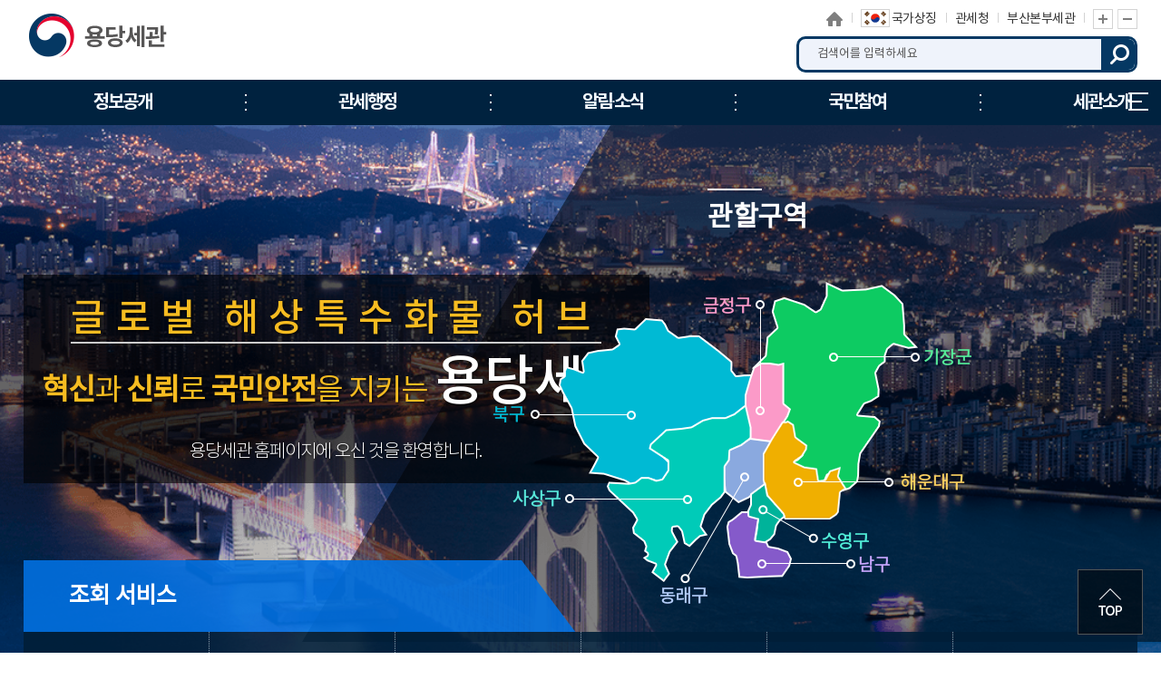

--- FILE ---
content_type: text/html; charset=UTF-8
request_url: https://www.customs.go.kr/yongdang/main.do
body_size: 58897
content:





<!DOCTYPE html>
<html lang="ko">
<head>
<link rel="shortcut icon" href="/favicon.ico" type="image/x-icon" />
<meta charset="utf-8">
<meta http-equiv="X-UA-Compatible" content="IE=edge">
<meta name="viewport" content="width=device-width,initial-scale=1.0,minimum-scale=1.0,maximum-scale=1.0">
<title>용당세관</title>    
<meta name="keywords" content="용당세관">
<meta name="description" content="용당세관 홈페이지에 오신 것을 환영합니다. ">
<link rel="canonical" href="https://www.customs.go.kr/yongdang/main.do">
<meta property="og:type" content="website">
<meta property="og:title" content="용당세관">
<meta property="og:description" content="용당세관 홈페이지에 오신 것을 환영합니다. ">
<meta property="og:url" content="https://www.customs.go.kr/yongdang/main.d">

<link rel="stylesheet" href="/css/common/common_v1.css" media="all"><!-- 공통 css -->
<link rel="stylesheet" href="/css/common/webfont.css" media="all"><!-- 공통 css -->
<link rel="stylesheet" href="/css/web/yongdang/layout.css?20260201091508" media="all">        
<link rel="stylesheet" href="/css/web/yongdang/main.css?20260201091508" media="all">

<script type="text/javascript" src="/js/jquery.min.js"></script><!-- 공통 스크립트 -->
<script type="text/javascript" src="/js/jquery-ui.min.js"></script><!-- 공통 스크립트 -->
<script async type="text/javascript" src="/js/jquery.bpopup.min.js"></script><!-- 공통 스크립트 -->
<script type="text/javascript" src="/js/common.js?20260201091508"></script><!-- 공통 스크립트 -->
<link href="/css/com/jquery/jquery-ui.min.css" rel="stylesheet" /><!-- 공통 CSS -->

<script type="text/javascript" src="/js/web/yongdang/jquery.cookie.js"></script>
<script type="text/javascript" src="/js/web/yongdang/modernizr-2.6.2.min.js"></script>
<script type="text/javascript" src="/js/web/yongdang/html5shiv.js"></script>
<script type="text/javascript" src="/js/web/yongdang/slick.min.js"></script>
<script type="text/javascript" src="/js/web/yongdang/common.js?20260201091508"></script>
<script type="text/javascript" src="/js/web/yongdang/common-scroll.js"></script>
<script type="text/javascript" src="/js/web/yongdang/main.js?20260201091508"></script>

<script type="text/javascript">
var host = location.host.toLowerCase();
var currentAddr = location.href;

if(host.indexOf("customs.go.kr") > -1 && host.indexOf("www") == -1){
	currentAddr = currentAddr.replace("//","//www.");
	location.href = currentAddr;
}
</script>
</head>

<body>
    <!-- 리스트 팝업 헤더 -->
    


			<!-- 리스트 팝업  -->
			 
			<!-- /리스트 팝업  -->
    <!-- //리스트 팝업 헤더 -->
    
	<!-- 바로가기 -->
    <div id="skipArea">
        <a href="#gnb">메인메뉴 바로가기</a> 
        <a href="#container">본문으로 바로가기</a>
    </div>
    <!-- //바로가기 -->
    <div id="wrap">
    	<div class="js_mobile_check"></div>
    	<!-- header -->
		





			<!-- header  -->
            <header id="header">
                <!-- 메뉴 -->
                <div class="headerWrap">
					<!-- 191122 순서 및 코드 전체 변경 -->
					<h1 class="logo" id="logo"><a href="/yongdang/main.do" title="북부산세관"><span>북부산세관</span></a></h1>
					

					<!-- 상단 링크 -->
					<div class="toputil">
						<ul class="topLink">
							<li class="home"><a href="/yongdang/main.do" title="홈으로">홈으로</a></li>
							<li class="sym"><a href="https://www.mois.go.kr/frt/sub/popup/p_taegugki_banner/screen.do" target="_blank" title="새창"><img src="/images/web/yongdang/common/img_taegeukgi.png" alt="국가상징"><span>국가상징</span></a></li><!-- 191126 : 추가 -->
							<li class="kcs"><a href="/kcs/main.do" target="_blank" title="관세청 홈페이지 새창열기">관세청</a></li>
                            <li><a href="/busan/main.do" target="_blank" title="상위 본부세관 새창열기">부산본부세관</a></li>
							
							<li class="font_size"><a href="#scaleIn" onclick="scaleIn();" class="btn_Tplus" title="글자 확대">글자 확대</a><a href="#scaleOut" class="btn_Tminus" onclick="scaleOut();" title="글자 축소">글자 축소</a></li>
						</ul>
					</div>
					<!-- //상단 링크-->

					<!-- 검색 -->						
					<link rel="stylesheet" type="text/css" href="/css/search/ark/ark.css" media="screen" >
					<script type="text/javascript" src="/js/search/ark/js/beta.fix.js?v2.0"></script>
					<script type="text/javascript" src="/js/search/ark/js/ark.js?v3.0"></script>


					<div class="search">
						<h2>통합검색</h2>
						<div class="search_wrap">
							<form name="search" id="search" method="post" action="/search/search.jsp" class="clearfix" onsubmit="return false;" target="_blank" title="새창">
							<input type="hidden" name="sysid" id="sysid" value="yongdang" />
							<input type="hidden" name="collection" id="collection"/>
							
								<fieldset>
									<legend>통합검색</legend>
									<label for="query" class="hid">검색어입력</label>
									<input type="search" name="query" id="query" placeholder="검색어를 입력하세요" onKeypress="javascript:pressCheck((event),this);" >
									<!--자동완성기능-->
									<div id="ark"></div> 
									<!--//자동완성기능-->
									<a href="#more" onClick="javascript:doSearch();" title="검색" class="btn_top_sear">검색</a>
								</fieldset>
								
							</form>
						</div>
						<div class="search_close">
							<button type="button">검색영역 닫기</button>
						</div>
					</div>					
					<a href="#" class="m_search_btn">모바일 검색영역 버튼</a>
					<!-- // 검색 --> 

					<!-- //191122 순서 및 코드 전체 변경 -->

					<a href="#" class="mob_btn">모바일 메뉴
						<span></span>
						<span></span>
						<span></span>
					</a>

					<!-- 메인메뉴 -->
					<!--START-->
						
						<div id="nav">
							<div id="blind"></div>
							<div id="gnb">
								<ul class="group">
									<li class="menu1"><a href="#?mi=14548"   target="_self" title="정보공개"><span>정보공개</span></a>
										<ul class="menuBox group">
											<li><a href="#?mi=14549"   target="_self" title="정보공개" class="depth"><strong>정보공개</strong></a>
												<ul class="group">
													<li><a href="/yongdang/cm/cntnts/cntntsView.do?mi=14550&cntntsId=8080"   target="_self" title="사전정보공표" class="depth"><strong>사전정보공표</strong></a></li>
												</ul>
											</li>
										</ul>
									</li>
									<li class="menu2"><a href=""   target="_self" title="관세행정"><span>관세행정</span></a>
										<ul class="menuBox group">
											<li><a href="#?mi=6401"   target="_self" title="수출입 통관" class="depth"><strong>수출입 통관</strong></a>
												<ul class="group">
													<li><a href="/yongdang/cm/cntnts/cntntsView.do?mi=6402&cntntsId=817"   target="_self" title="수입 통관" class="depth"><strong>수입 통관</strong></a></li>
													<li><a href="/yongdang/cm/cntnts/cntntsView.do?mi=6403&cntntsId=818"   target="_self" title="수출 통관" class="depth"><strong>수출 통관</strong></a></li>
													<li><a href="/yongdang/cm/cntnts/cntntsView.do?mi=6404&cntntsId=819"   target="_self" title="특송물품 통관" class="depth"><strong>특송물품 통관</strong></a></li>
													<li><a href="/yongdang/cm/cntnts/cntntsView.do?mi=6405&cntntsId=820"   target="_self" title="우편물 통관" class="depth"><strong>우편물 통관</strong></a></li>
													<li><a href="/yongdang/cm/cntnts/cntntsView.do?mi=6406&cntntsId=821"   target="_self" title="수입물품 가격신고 제도" class="depth"><strong>수입물품 가격신고 제도</strong></a></li>
													<li><a href="/yongdang/cm/cntnts/cntntsView.do?mi=6407&cntntsId=822"   target="_self" title="납세신고 및 납부방법" class="depth"><strong>납세신고 및 납부방법</strong></a></li>
													<li><a href="/yongdang/cm/cntnts/cntntsView.do?mi=6408&cntntsId=823"   target="_self" title="관세감면 및 감면물품 사후관리" class="depth"><strong>관세감면 및 감면물품 사후관리</strong></a></li>
													<li><a href="/yongdang/cm/cntnts/cntntsView.do?mi=6409&cntntsId=824"   target="_self" title="지식재산권 보호" class="depth"><strong>지식재산권 보호</strong></a></li>
													<li><a href="/yongdang/cm/cntnts/cntntsView.do?mi=6410&cntntsId=825"   target="_self" title="신고/제출서류 보관" class="depth"><strong>신고/제출서류 보관</strong></a></li>
												</ul>
											</li>
											<li><a href="#?mi=6411"   target="_self" title="FTA 활용" class="depth"><strong>FTA 활용</strong></a>
												<ul class="group">
													<li><a href="/yongdang/cm/cntnts/cntntsView.do?mi=6412&cntntsId=826"   target="_self" title="자유무역협정(FTA)란?" class="depth"><strong>자유무역협정(FTA)란?</strong></a></li>
												</ul>
											</li>
											<li><a href="#?mi=6413"   target="_self" title="개인통관" class="depth"><strong>개인통관</strong></a>
												<ul class="group">
													<li><a href="/yongdang/cm/cntnts/cntntsView.do?mi=6414&cntntsId=827"   target="_self" title="해외직구(전자상거래) 통관절차" class="depth"><strong>해외직구(전자상거래) 통관절차</strong></a></li>
													<li><a href="/yongdang/cm/cntnts/cntntsView.do?mi=6415&cntntsId=828"   target="_self" title="해외직구물품 관세환급" class="depth"><strong>해외직구물품 관세환급</strong></a></li>
													<li><a href="/yongdang/cm/cntnts/cntntsView.do?mi=6416&cntntsId=829"   target="_self" title="여행자 휴대품 통관" class="depth"><strong>여행자 휴대품 통관</strong></a></li>
													<li><a href="/yongdang/cm/cntnts/cntntsView.do?mi=6417&cntntsId=830"   target="_self" title="입국장 면세점" class="depth"><strong>입국장 면세점</strong></a></li>
													<li><a href=""   target="_self" title="해외이사화물" class="depth"><strong>해외이사화물</strong></a></li>
													<li><a href="/yongdang/cm/cntnts/cntntsView.do?mi=8678&cntntsId=2807"   target="_self" title="간이통관절차" class="depth"><strong>간이통관절차</strong></a></li>
													<li><a href="/yongdang/cm/cntnts/cntntsView.do?mi=8679&cntntsId=2808"   target="_self" title="출입국시 외환신고제도" class="depth"><strong>출입국시 외환신고제도</strong></a></li>
												</ul>
											</li>
											<li><a href="#?mi=6418"   target="_self" title="기업부담 완화제도" class="depth"><strong>기업부담 완화제도</strong></a>
												<ul class="group">
													<li><a href="/yongdang/cm/cntnts/cntntsView.do?mi=6419&cntntsId=831"   target="_self" title="보세공장제도" class="depth"><strong>보세공장제도</strong></a></li>
													<li><a href="/yongdang/cm/cntnts/cntntsView.do?mi=6420&cntntsId=832"   target="_self" title="관세환급" class="depth"><strong>관세환급</strong></a></li>
													<li><a href="/yongdang/cm/cntnts/cntntsView.do?mi=6421&cntntsId=833"   target="_self" title="관세분할납부 대상" class="depth"><strong>관세분할납부 대상</strong></a></li>
													<li><a href="/yongdang/cm/cntnts/cntntsView.do?mi=6422&cntntsId=834"   target="_self" title="수입 부가세 납부유예제도" class="depth"><strong>수입 부가세 납부유예제도</strong></a></li>
													<li><a href="/yongdang/cm/cntnts/cntntsView.do?mi=6423&cntntsId=835"   target="_self" title="중소기업 활력지원 프로그램" class="depth"><strong>중소기업 활력지원 프로그램</strong></a></li>
													<li><a href="/yongdang/cm/cntnts/cntntsView.do?mi=6424&cntntsId=836"   target="_self" title="해외통관 애로 해소" class="depth"><strong>해외통관 애로 해소</strong></a></li>
													<li><a href="/yongdang/cm/cntnts/cntntsView.do?mi=6425&cntntsId=837"   target="_self" title="관세조사 유예" class="depth"><strong>관세조사 유예</strong></a></li>
												</ul>
											</li>
											<li><a href="#?mi=6426"   target="_self" title="납세협력 프로그램" class="depth"><strong>납세협력 프로그램</strong></a>
												<ul class="group">
													<li><a href="/yongdang/cm/cntnts/cntntsView.do?mi=6427&cntntsId=838"   target="_self" title="보정제도 이용" class="depth"><strong>보정제도 이용</strong></a></li>
													<li><a href="/yongdang/cm/cntnts/cntntsView.do?mi=6428&cntntsId=839"   target="_self" title="AEO 제도" class="depth"><strong>AEO 제도</strong></a></li>
													<li><a href="/yongdang/cm/cntnts/cntntsView.do?mi=6429&cntntsId=840"   target="_self" title="수입세액 정산제도" class="depth"><strong>수입세액 정산제도</strong></a></li>
													<li><a href="/yongdang/cm/cntnts/cntntsView.do?mi=6430&cntntsId=841"   target="_self" title="납세도움정보 제공" class="depth"><strong>납세도움정보 제공</strong></a></li>
												</ul>
											</li>
											<li><a href="#?mi=6431"   target="_self" title="성실신고 이행확인" class="depth"><strong>성실신고 이행확인</strong></a>
												<ul class="group">
													<li><a href="/yongdang/cm/cntnts/cntntsView.do?mi=6432&cntntsId=842"   target="_self" title="관세조사" class="depth"><strong>관세조사</strong></a></li>
													<li><a href="/yongdang/cm/cntnts/cntntsView.do?mi=6433&cntntsId=843"   target="_self" title="종합심사" class="depth"><strong>종합심사</strong></a></li>
													<li><a href="/yongdang/cm/cntnts/cntntsView.do?mi=6434&cntntsId=844"   target="_self" title="원산지 표시" class="depth"><strong>원산지 표시</strong></a></li>
													<li><a href="/yongdang/cm/cntnts/cntntsView.do?mi=6435&cntntsId=845"   target="_self" title="원산지 검증" class="depth"><strong>원산지 검증</strong></a></li>
												</ul>
											</li>
											<li><a href="#?mi=6436"   target="_self" title="성실신고 불이행" class="depth"><strong>성실신고 불이행</strong></a>
												<ul class="group">
													<li><a href="/yongdang/cm/cntnts/cntntsView.do?mi=6437&cntntsId=846"   target="_self" title="신고내용 오류" class="depth"><strong>신고내용 오류</strong></a></li>
													<li><a href="/yongdang/cm/cntnts/cntntsView.do?mi=6438&cntntsId=847"   target="_self" title="불성실 신고" class="depth"><strong>불성실 신고</strong></a></li>
													<li><a href="/yongdang/cm/cntnts/cntntsView.do?mi=6439&cntntsId=848"   target="_self" title="수정수입세금계산서 발급 제한" class="depth"><strong>수정수입세금계산서 발급 제한</strong></a></li>
												</ul>
											</li>
											<li><a href="#?mi=6440"   target="_self" title="납세자 권리보호" class="depth"><strong>납세자 권리보호</strong></a>
												<ul class="group">
													<li><a href="/yongdang/cm/cntnts/cntntsView.do?mi=6441&cntntsId=849"   target="_self" title="관세조사시 납세자 권리보호" class="depth"><strong>관세조사시 납세자 권리보호</strong></a></li>
													<li><a href="/yongdang/cm/cntnts/cntntsView.do?mi=6442&cntntsId=850"   target="_self" title="FTA 원산지검증 납세자 권리보호" class="depth"><strong>FTA 원산지검증 납세자 권리보호</strong></a></li>
													<li><a href="/yongdang/cm/cntnts/cntntsView.do?mi=6443&cntntsId=851"   target="_self" title="납세자 권리구제" class="depth"><strong>납세자 권리구제</strong></a></li>
													<li><a href="/yongdang/cm/cntnts/cntntsView.do?mi=6444&cntntsId=852"   target="_self" title="과세전 적부심사 청구" class="depth"><strong>과세전 적부심사 청구</strong></a></li>
													<li><a href="/yongdang/cm/cntnts/cntntsView.do?mi=6445&cntntsId=853"   target="_self" title="사후 구제절차" class="depth"><strong>사후 구제절차</strong></a></li>
													<li><a href="/yongdang/cm/cntnts/cntntsView.do?mi=6446&cntntsId=854"   target="_self" title="관세 종합상담" class="depth"><strong>관세 종합상담</strong></a></li>
												</ul>
											</li>
										</ul>
									</li>
									<li class="menu3"><a href=""   target="_self" title="알림·소식"><span>알림·소식</span></a>
										<ul class="menuBox group">
											<li><a href="/yongdang/na/ntt/selectNttList.do?mi=6448&bbsId=1654"   target="_self" title="공지사항" class="depth"><strong>공지사항</strong></a>
												</li>
											<li><a href="/yongdang/na/ntt/selectNttList.do?aditColType=용당세관&mi=6449&bbsId=1361"   target="_self" title="세관소식" class="depth"><strong>세관소식</strong></a>
												</li>
											<li><a href="#?mi=6451"   target="_self" title="공고/공시" class="depth"><strong>공고/공시</strong></a>
												<ul class="group">
													<li><a href="/yongdang/ad/go/gongMeList.do?tcd=1&mi=6452"   target="_self" title="공매공고" class="depth"><strong>공매공고</strong></a></li>
													<li><a href=""   target="_self" title="공시송달방" class="depth"><strong>공시송달방</strong></a></li>
													<li><a href="/yongdang/na/ntt/selectNttList.do?mi=6454&bbsId=1365"   target="_self" title="보세판매장 공고" class="depth"><strong>보세판매장 공고</strong></a></li>
													<li><a href="/yongdang/na/ntt/selectNttList.do?bbsId=2860&mi=12128"   target="_self" title="세관공고" class="depth"><strong>세관공고</strong></a></li>
												</ul>
											</li>
											<li><a href="/yongdang/na/ntt/selectNttList.do?mi=14105&bbsId=3780"   target="_self" title="용당세관인" class="depth"><strong>용당세관인</strong></a>
										</ul>
									</li>
									<li class="menu4"><a href=""   target="_self" title="국민참여"><span>국민참여</span></a>
										<ul class="menuBox group">
											<li><a href="/yongdang/cm/cntnts/cntntsView.do?mi=6456&cntntsId=865"   target="_self" title="국민신문고" class="depth"><strong>국민신문고</strong></a>
												</li>
											<li><a href="/yongdang/ad/cntnts/cntntsView.do?cntntsId=2928&mi=6457"   target="_self" title="신고센터" class="depth"><strong>신고센터</strong></a>
												<ul class="group">
													<li><a href=""   target="_self" title="밀수 신고" class="depth"><strong>밀수 신고</strong></a></li>
													<li><a href="/yongdang/ad/cntnts/cntntsView.do?cntntsId=2927&mi=6459"   target="_self" title="예산낭비 신고" class="depth"><strong>예산낭비 신고</strong></a></li>
													<li><a href="/yongdang/ad/cntnts/cntntsView.do?cntntsId=2928&mi=6460"   target="_self" title="체납자 은닉재산 신고센터" class="depth"><strong>체납자 은닉재산 신고센터</strong></a></li>
													<li><a href="/yongdang/ad/cntnts/cntntsView.do?cntntsId=2929&mi=6461"   target="_self" title="원산지표시 및 유통이력 위반신고" class="depth"><strong>원산지표시 및 유통이력 위반신고</strong></a></li>
													<li><a href=""   target="_self" title="부정부패 신고" class="depth"><strong>부정부패 신고</strong></a></li>
												</ul>
											</li>
											<li><a href="#?mi=6463"   target="_self" title="세관장과의 대화" class="depth"><strong>세관장과의 대화</strong></a>
												<ul class="group">
													<li><a href="/yongdang/cm/cntnts/cntntsView.do?cntntsId=6464&mi=6464"   target="_self" title="이용안내" class="depth"><strong>이용안내</strong></a></li>
												</ul>
											</li>
											<li><a href="#?mi=6465"   target="_self" title="통합 자료실" class="depth"><strong>통합 자료실</strong></a>
												<ul class="group">
													<li><a href="/yongdang/na/ntt/selectNttList.do?mi=6466&bbsId=1657"   target="_self" title="자료실" class="depth"><strong>자료실</strong></a></li>
													<li><a href="/yongdang/ad/tr/trTermList.do?mi=6467"   target="_self" title="관세 용어사전" class="depth"><strong>관세 용어사전</strong></a></li>
													<li><a href=""   target="_self" title="관련 사이트" class="depth"><strong>관련 사이트</strong></a></li>
													<li><a href="/yongdang/na/ntt/selectNttList.do?mi=6469&bbsId=2053"   target="_self" title="민원업무편람" class="depth"><strong>민원업무편람</strong></a></li>
												</ul>
											</li>
											<li><a href="#?mi=6470"   target="_self" title="여론광장" class="depth"><strong>여론광장</strong></a>
												<ul class="group">
													<li><a href="/yongdang/na/ntt/selectNttList.do?mi=6471&bbsId=1389"   target="_self" title="칭찬합시다" class="depth"><strong>칭찬합시다</strong></a></li>
													<li><a href="/yongdang/cm/cntnts/cntntsView.do?mi=6472&cntntsId=5050"   target="_self" title="국민제안" class="depth"><strong>국민제안</strong></a></li>
												</ul>
											</li>
											<li><a href="#?mi=11596"   target="_self" title="안전보건" class="depth"><strong>안전보건</strong></a>
												<ul class="group">
													<li><a href="/yongdang/cm/cntnts/cntntsView.do?mi=11597&cntntsId=6040"   target="_self" title="안전보건 경영방침" class="depth"><strong>안전보건 경영방침</strong></a></li>
													<li><a href="https://www.safetyreport.go.kr"   rel="noopener noreferrer" target="_blank" title="안전신문고(새창으로 이동됩니다.)"  class="depth"><strong>안전신문고</strong></a></li>
													<li><a href=""   target="_self" title="안전보건 의견함" class="depth"><strong>안전보건 의견함</strong></a></li>
												</ul>
											</li>
										</ul>
									</li>
									<li class="menu5"><a href=""   target="_self" title="세관소개"><span>세관소개</span></a>
										<ul class="menuBox group">
											<li><a href="/yongdang/cm/cntnts/cntntsView.do?mi=6474&cntntsId=2091"   target="_self" title="세관장 소개" class="depth"><strong>세관장 소개</strong></a>
												</li>
											<li><a href="/yongdang/cm/cntnts/cntntsView.do?mi=6475&cntntsId=2092"   target="_self" title="연혁 및 특성" class="depth"><strong>연혁 및 특성</strong></a>
												</li>
											<li><a href="https://unipass.customs.go.kr/ets/index.do?menuId=ETS_MNU_00000112"   rel="noopener noreferrer" target="_blank" title="세관통계(새창으로 이동됩니다.)"  class="depth"><strong>세관통계</strong></a>
												</li>
											<li><a href="#?mi=6477"   target="_self" title="조직과 기능" class="depth"><strong>조직과 기능</strong></a>
												<ul class="group">
													<li><a href="/yongdang/cm/cntnts/cntntsView.do?mi=6478&cntntsId=2093"   target="_self" title="조직도" class="depth"><strong>조직도</strong></a></li>
													<li><a href="/yongdang/ad/de/selectEmpName.do?mi=6479"   target="_self" title="업무안내" class="depth"><strong>업무안내</strong></a></li>
												</ul>
											</li>
											<li><a href="/yongdang/na/ntt/selectNttList.do?mi=6480&bbsId=1727"   target="_self" title="세관 홍보관" class="depth"><strong>세관 홍보관</strong></a>
												</li>
											<li><a href="/yongdang/na/ntt/selectNttList.do?mi=12764&bbsId=3080"   target="_self" title="개방시설" class="depth"><strong>개방시설</strong></a>
												</li>
											<li><a href="/yongdang/lm/locationMapView.do?mi=6481"   target="_self" title="찾아오시는 길" class="depth"><strong>찾아오시는 길</strong></a>
										</ul>
									</li>
								</ul>
								<a href="/yongdang/sitemap.do?mi=7966" class="sitemap" title="누리집 안내지도">누리집 안내지도<span></span><span></span><span></span></a>
							</div>
						</div>
					<!--END-->
					<!-- //메인메뉴 -->

                </div>
                <!-- //메뉴 --> 
            </header>
            <!-- //header  --> 
			

   
        <!-- //header  -->
        <!-- container -->
        <a href="#" name="container" title="메인콘텐츠 바로가기" class="hid"></a>
        
        <div id="container"> 
			













	
	
	
<script>
$(function () {
	
	//리스트 팝업 : 보기, 취소
	$(".viewPopListBtn").click(function(){
		var btnTy = $(this).attr("id");
		
		if ( btnTy == "close" ) {
				//팝업 목록 닫기
				$(".pop_header").hide();	
			
		} else {
			
			$("#listPopup").dialog({
			    autoOpen: true,
			    modal: false,
			    resizeable : false,
			    title: "용당세관 팝업 목록",
			    width: 380,
			    height: 350,
			    show:{
			  		effect:"blind",
			  		duration: 100
			    },
			    hide:{
			   	 	effect:"blind",
			   	 	duration: 100
			    },						    
			    position: {my:'left+50 top+50', at: 'left top' }
			}).dialog('open');	
			
		}
		
	});
	
	//리스트 팝업 : 팝업 보기 
	$(".viewPopupBtn").click(function(){
		var popupSn = $(this).attr("data-seq");
		var popupTitle = $(this).attr("title"); 
		var popupWidth = $("#popupData"+popupSn).attr("data-width");
		var popupHeight = $("#popupData"+popupSn).attr("data-height");
		var popupWidthLc = $("#popupData"+popupSn).attr("data-widthLc");
		var popupHeightLc = $("#popupData"+popupSn).attr("data-heightLc");
		var popupFileId = $("#popupData"+popupSn).attr("data-fileId");
		var popupFileList = $("#popupData"+popupSn).attr("data-fileList");
		
		
		var fileHeight = "";
		if( popupFileId != "" && popupFileList != "" ) {
			fileHeight = popupFileList.split("},").length;
			popupHeight = parseInt(popupHeight) + parseInt(fileHeight)*20;
			popupWidth = parseInt(popupWidth) + parseInt(fileHeight)*5;
			
		}
			$("#popupNormal"+popupSn).dialog({
			    autoOpen: true,
			    modal: false,
			    resizeable : false,
			    title: popupTitle,
			    width: popupWidth,
			    height: popupHeight,
			    show:{
			  		effect:"blind",
			  		duration: 100
			    },
			    hide:{
			   	 	effect:"blind",
			   	 	duration: 100
			    },						    
			    position: {my:'left+'+popupWidthLc+' top+'+popupHeightLc+'', at: 'left top'}
			}).dialog('open');	
		
	});
	
	
	
});
	
$(document).ready(function(){
	// 리스트 팝업 호출 여부	
	var popCallAt = "";
	
	// 팝업 호출 : 기본 창 팝업
	if ( popCallAt == "" ) {
		
		
		
		
	}
	
	
	
	
});
	
</script>	
	






 
				
			
				<!-- main_wrap -->
				<div class="main_wrap">
					<!-- MC_wrap01 -->
					<div class="MC_wrap01">

						<!-- 메인 비주얼 -->
						<div class="main_visual">
							<ul id="m_visual">
								<li><img src="/images/web/yongdang/main/M_visual.png" alt="세계최고 통관서비스, 용당세관"></li>
							</ul>	
							<div class="slogan_wrap" style="text-shadow:1px 1px 3px rgba(0,0,0,9);">
								<ul id="m_slogan2"><!-- 슬로건 삭제 시, main.js 수정 필요 -->
									<li>
										<p class="txt2"><span>글로벌 해상특수화물 허브</span></br></p>
										<p>
											<span class="span1"><strong>혁신</strong>과 <strong>신뢰</strong>로 <strong>국민안전</strong>을 지키는&nbsp;</span>
											<span class="span2">용당세관</span>
										</p>
										<p class="txt3">용당세관 홈페이지에 오신 것을 환영합니다.</p>
									</li>
								</ul>		
							</div>
						</div>
						<!-- //메인 비주얼-->

						<!-- 관할구역소개 -->
						<div class="m_map">
							<h2>관할구역</h2>
							<img src="/images/web/yongdang/main/M_map.png" alt="관할구역소개 지도 - 북부,금정구,기장군,동래구,수영구,해운대구,사상구,남구로 구성.">
						</div>
						<!-- //관할구역소개 -->

						<!-- 바로가기01 -->
						<div class="MC_cont">
							<div class="inner">
								<div class="m_link01">
									<h2>조회 서비스</h2>
									<!-- <button type="button" class="config_btn">
										<span>MY 메뉴 설정하기</span>
									</button> -->
	
									<ul>
										<li>
											<a href="https://unipass.customs.go.kr/csp/index.do?tgMenuId=MYC_MNU_00000450" target="_blank" title="수출입화물 통관진행조회">
												<p><img src="/images/web/yongdang/main/ico_link1_1.png" alt="수출입화물 통관진행조회"></p>
												<span>수출입화물 <br>통관진행조회</span>
											</a>
										</li>
										<li>
											<a href="https://unipass.customs.go.kr/csp/index.do?tgMenuId=MYC_MNU_00000393" target="_blank" title="수출이행내역조회">
												<p><img src="/images/web/yongdang/main/ico_link1_2.png" alt="수출이행 내역조회"></p>
												<span>수출이행 <br>내역조회</span>
											</a>
										</li>
										<li>
											<a href="https://unipass.customs.go.kr/clip/index.do" target="_blank" title="HS 품목분류 검색">
												<p><img src="/images/web/yongdang/main/ico_link1_3.png" alt="HS 품목분류 검색"></p>
												<span>HS 품목분류 <br>검색</span>
											</a>
										</li>
										<li>
											<a href="https://unipass.customs.go.kr/csp/index.do?tgMenuId=MYC_MNU_00000426" target="_blank" title="상표권세관 신고정보">
												<p><img src="/images/web/yongdang/main/ico_link1_4.png" alt="상표권세관 신고정보"></p>
												<span>상표권세관 <br>신고정보</span>
											</a>
										</li>
										<li>
											<a href="#tax" onClick="taxOpen();" title="예상세액조회 팝업">
												<p><img src="/images/web/yongdang/main/ico_link1_5.png" alt="휴대품 예상 세액조회"></p>
												<span>휴대품 예상 <br>세액조회</span>
											</a>
										</li>
										<li>
											<a href="https://unipass.customs.go.kr/csp/index.do?tgMenuId=MYC_MNU_00000341" target="_blank" title="간이정액 환급률 조회">
												<p><img src="/images/web/yongdang/main/ico_link1_6.png" alt="간이정액 환급률 조회"></p>
												<span>간이정액 <br>환급률 조회</span>
											</a>
										</li>
									</ul>
								</div>
	
								<script type="text/javascript">
								$(document).ready(function(){
									var tot = '27';	//환율정보 총 목록
									var cnt = 1;
								
									function setExchangeRateInfo(){
										if(cnt > tot) cnt = 0;
										
										for(i=0; i<tot; i++){
											obj = document.getElementById("ul_"+i);
								
											if(obj!=null){
												if(i == cnt){
													obj.style.display = "block";
												}else{
													obj.style.display = "none";
												}
											}
										}
										cnt++;
										setTimeout(setExchangeRateInfo, 5000);
								
									}
									
									setTimeout(setExchangeRateInfo, 5000);
							
								}); 
								</script>
								<div class="exchange">
									<h2>금주의 환율</h2>
									<ul>
										<li>
											<img src="/images/web/yongdang/main/ico_link1_7.png" alt="금주의 환율">
											
												
												<ul id="ul_0" >
													<li>
														<span>통화</span> 미국(USD)
													</li>
													<li>
														<span>수출</span> 1442.88
													</li>
													<li>
														<span>수입</span> 1442.88
													</li>
												</ul>
												
												<ul id="ul_1" style="display: none;">
													<li>
														<span>통화</span> 일본(JPY)
													</li>
													<li>
														<span>수출</span> 9.3992
													</li>
													<li>
														<span>수입</span> 9.3992
													</li>
												</ul>
												
												<ul id="ul_2" style="display: none;">
													<li>
														<span>통화</span> 유럽(EUR)
													</li>
													<li>
														<span>수출</span> 1723.42
													</li>
													<li>
														<span>수입</span> 1723.42
													</li>
												</ul>
												
												<ul id="ul_3" style="display: none;">
													<li>
														<span>통화</span> 중국(CNY)
													</li>
													<li>
														<span>수출</span> 207.51
													</li>
													<li>
														<span>수입</span> 207.51
													</li>
												</ul>
												
												<ul id="ul_4" style="display: none;">
													<li>
														<span>통화</span> 덴마크(크로네)
													</li>
													<li>
														<span>수출</span> 230.78
													</li>
													<li>
														<span>수입</span> 230.78
													</li>
												</ul>
												
												<ul id="ul_5" style="display: none;">
													<li>
														<span>통화</span> 카자흐(텡게)
													</li>
													<li>
														<span>수출</span> 2.86
													</li>
													<li>
														<span>수입</span> 2.86
													</li>
												</ul>
												
												<ul id="ul_6" style="display: none;">
													<li>
														<span>통화</span> 필리핀(페소)
													</li>
													<li>
														<span>수출</span> 24.47
													</li>
													<li>
														<span>수입</span> 24.47
													</li>
												</ul>
												
												<ul id="ul_7" style="display: none;">
													<li>
														<span>통화</span> 스웨덴(크로네)
													</li>
													<li>
														<span>수출</span> 163.12
													</li>
													<li>
														<span>수입</span> 163.12
													</li>
												</ul>
												
												<ul id="ul_8" style="display: none;">
													<li>
														<span>통화</span> 남아프리카(랜드)
													</li>
													<li>
														<span>수출</span> 90.79
													</li>
													<li>
														<span>수입</span> 90.79
													</li>
												</ul>
												
												<ul id="ul_9" style="display: none;">
													<li>
														<span>통화</span> 스위스(프랑)
													</li>
													<li>
														<span>수출</span> 1875.06
													</li>
													<li>
														<span>수입</span> 1875.06
													</li>
												</ul>
												
												<ul id="ul_10" style="display: none;">
													<li>
														<span>통화</span> 영국(파운드)
													</li>
													<li>
														<span>수출</span> 1985.46
													</li>
													<li>
														<span>수입</span> 1985.46
													</li>
												</ul>
												
												<ul id="ul_11" style="display: none;">
													<li>
														<span>통화</span> 노르웨이(크로네)
													</li>
													<li>
														<span>수출</span> 149.69
													</li>
													<li>
														<span>수입</span> 149.69
													</li>
												</ul>
												
												<ul id="ul_12" style="display: none;">
													<li>
														<span>통화</span> 대만(달러)
													</li>
													<li>
														<span>수출</span> 46.05
													</li>
													<li>
														<span>수입</span> 46.05
													</li>
												</ul>
												
												<ul id="ul_13" style="display: none;">
													<li>
														<span>통화</span> 멕시코(페소)
													</li>
													<li>
														<span>수출</span> 83.61
													</li>
													<li>
														<span>수입</span> 83.61
													</li>
												</ul>
												
												<ul id="ul_14" style="display: none;">
													<li>
														<span>통화</span> 홍콩(달러)
													</li>
													<li>
														<span>수출</span> 184.98
													</li>
													<li>
														<span>수입</span> 184.98
													</li>
												</ul>
												
												<ul id="ul_15" style="display: none;">
													<li>
														<span>통화</span> 몽골(투그릭)
													</li>
													<li>
														<span>수출</span> 0.4
													</li>
													<li>
														<span>수입</span> 0.4
													</li>
												</ul>
												
												<ul id="ul_16" style="display: none;">
													<li>
														<span>통화</span> 폴란드(줄러티)
													</li>
													<li>
														<span>수출</span> 409.57
													</li>
													<li>
														<span>수입</span> 409.57
													</li>
												</ul>
												
												<ul id="ul_17" style="display: none;">
													<li>
														<span>통화</span> 베트남(동)
													</li>
													<li>
														<span>수출</span> 0.0552
													</li>
													<li>
														<span>수입</span> 0.0552
													</li>
												</ul>
												
												<ul id="ul_18" style="display: none;">
													<li>
														<span>통화</span> 체코(코루나)
													</li>
													<li>
														<span>수출</span> 71
													</li>
													<li>
														<span>수입</span> 71
													</li>
												</ul>
												
												<ul id="ul_19" style="display: none;">
													<li>
														<span>통화</span> 칠레(페소)
													</li>
													<li>
														<span>수출</span> 1.67
													</li>
													<li>
														<span>수입</span> 1.67
													</li>
												</ul>
												
												<ul id="ul_20" style="display: none;">
													<li>
														<span>통화</span> 헝가리(포린트)
													</li>
													<li>
														<span>수출</span> 4.53
													</li>
													<li>
														<span>수입</span> 4.53
													</li>
												</ul>
												
												<ul id="ul_21" style="display: none;">
													<li>
														<span>통화</span> 튀르키예(리라)
													</li>
													<li>
														<span>수출</span> 33.23
													</li>
													<li>
														<span>수입</span> 33.23
													</li>
												</ul>
												
												<ul id="ul_22" style="display: none;">
													<li>
														<span>통화</span> 브라질(레알)
													</li>
													<li>
														<span>수출</span> 275.96
													</li>
													<li>
														<span>수입</span> 275.96
													</li>
												</ul>
												
												<ul id="ul_23" style="display: none;">
													<li>
														<span>통화</span> 러시아(루블)
													</li>
													<li>
														<span>수출</span> 18.95
													</li>
													<li>
														<span>수입</span> 18.95
													</li>
												</ul>
												
												<ul id="ul_24" style="display: none;">
													<li>
														<span>통화</span> 인도(루피)
													</li>
													<li>
														<span>수출</span> 15.73
													</li>
													<li>
														<span>수입</span> 15.73
													</li>
												</ul>
												
												<ul id="ul_25" style="display: none;">
													<li>
														<span>통화</span> 캐나다(달러)
													</li>
													<li>
														<span>수출</span> 1060.23
													</li>
													<li>
														<span>수입</span> 1060.23
													</li>
												</ul>
												
												<ul id="ul_26" style="display: none;">
													<li>
														<span>통화</span> 호주(달러)
													</li>
													<li>
														<span>수출</span> 1007.76
													</li>
													<li>
														<span>수입</span> 1007.76
													</li>
												</ul>
													
											
										</li>
									</ul>
									<a href="https://unipass.customs.go.kr/csp/index.do?tgMenuId=MYC_MNU_00000339" class="btn_more" target="_blank" title="금주의 환율 더보기">금주의 환율 더보기</a>
								</div>
							</div>
						</div>
						<!-- //바로가기01 -->
					</div>
					<!-- MC_wrap01 -->

					<!-- MC_wrap02 -->
					<div class="MC_wrap02">
						<!-- 공지사항 -->
						<div class="Notice">
							<h2 class="tit_1 current"><a href="javascript:" title="공지사항">공지사항</a></h2>
							<div class="list_box1 on">									
								<ul>
									
										
											<li >
												<a href="/yongdang/na/ntt/selectNttInfo.do?mi=6448&bbsId=1654&nttSn=10151831&nttSnUrl=5b2773c3ec16b087af3710595a312f2e" title="「영상정보처리기기 운영관리방침」개정 공지">
													<p class="tit">「영상정보처리기기 운영관리방침」개정 공지</p>
													<span>우리세관 「영상정보처리기기 운영관리방침」을 붙임과 같이 개정하여 공지합니다.</span>
												</a>
												<p class="date"><span class="y-m">25.09</span><span class="day">22</span></p>	
											</li>
										
									
										
											<li >
												<a href="/yongdang/na/ntt/selectNttInfo.do?mi=6448&bbsId=1654&nttSn=10148463&nttSnUrl=cb3c4b80ede68d9d17085c33e6ecbc63" title="2025 민방위 훈련계획 홍보">
													<p class="tit">2025 민방위 훈련계획 홍보</p>
													<span>우리세관의 민방위 훈련 계획을 붙임과 같이 홍보합니다</span>
												</a>
												<p class="date"><span class="y-m">25.08</span><span class="day">08</span></p>	
											</li>
										
									
										
											<li >
												<a href="/yongdang/na/ntt/selectNttInfo.do?mi=6448&bbsId=1654&nttSn=10143917&nttSnUrl=4096a908b9abcbfef8d78975ad3e30fb" title="「영상정보처리기기 운영관리방침」개정 공지">
													<p class="tit">「영상정보처리기기 운영관리방침」개정 공지</p>
													<span>우리세관 「영상정보처리기기 운영관리방침」을 붙임과 같이 개정하여 공지합니다.</span>
												</a>
												<p class="date"><span class="y-m">25.06</span><span class="day">30</span></p>	
											</li>
										
									
								</ul>
								<a href="/yongdang/na/ntt/selectNttList.do?mi=6448&bbsId=1654" class="btn_more" title="공지사항 더보기">공지사항 더보기</a>
							</div>
							<h2 class="tit_2"><a href="javascript:" onclick="gobbsId('1361');" title="세관소식">세관소식</a></h2>
							<div class="list_box2">									
								<ul id="bbsList01">
									<li></li>	
								</ul>
								<a href="/yongdang/na/ntt/selectNttList.do?aditColType=용당세관&mi=6449&bbsId=1361" class="btn_more" title="세관소식 더보기">세관소식 더보기</a>
							</div>
							<!-- <h2 class="tit_3"><a href="javascript:"  onclick="gobbsId('1656');" title="보도자료">보도자료</a></h2>
							<div class="list_box3">									
								<ul id="bbsList02">
									<li></li>
								</ul>
								<a href="/yongdang/na/ntt/selectNttList.do?mi=6450&bbsId=1656" class="btn_more" title="보도자료 더보기">보도자료 더보기</a>
							</div> -->
						</div>
						<!-- //공지사항 -->

						<div class="MC_cont">
							<!-- 바로가기02 -->
							<div class="m_link02">
								<ul>
									<li>
										<a href="https://unipass.customs.go.kr/ets/index.do?menuId=ETS_MNU_00000112" title="세관통계 바로가기">
											<img src="/images/web/yongdang/main/ico_link2_1.png" alt="통계정보 안내">
											<span>통계정보 안내</span>
										</a>
									</li>
									<li>
										<a href="/yongdang/na/ntt/selectNttList.do?mi=6466&bbsId=1657" title="통합자료실 바로가기">
											<img src="/images/web/yongdang/main/ico_link2_2.png" alt="통합 자료실">
											<span>통합 자료실</span>
										</a>
									</li>
                                    <li>
										<a href="/yongdang/cm/cntnts/cntntsView.do?mi=6464&cntntsId=6464" title="세관장과의 대화 바로가기">
											<img src="/images/web/yongdang/main/ico_link2_4.png" alt="세관장과의 대화">
											<span>세관장과의 대화</span>
										</a>
									</li>
									<!-- 
									<li>
										<a href="#">
											<img src="/images/web/yongdang/main/ico_link2_4.png" alt="세관장과의 대화">
											<span>세관장과의 대화</span>
										</a>
									</li>
									<li>
										<a href="#">
											<img src="/images/web/yongdang/main/ico_link2_5.png" alt="신고센터">
											<span>신고센터</span>
										</a>
									</li>
									<li>
										<a href="#">
											<img src="/images/web/yongdang/main/ico_link2_6.png" alt="대표전화번호">
											<span>대표전화번호</span>
										</a>
									</li> -->
								</ul>
							</div>
							<!-- //바로가기02 -->

							<!-- 바로가기03 -->
							<div class="m_link03">
								<h2>신고 센터</h2>
								<ul>
									<li>
										<a href="/yongdang/cm/cntnts/cntntsView.do?mi=6456&cntntsId=865" title="세관신문고 바로가기">
											<img src="/images/web/yongdang/main/ico_link3_1.png" alt="세관신문고">
											<span>세관신문고</span>
										</a>
									</li>
									<li>
										<a href="/yongdang/cm/cntnts/cntntsView.do?mi=8420&cntntsId=867" title="밀수신고 바로가기">
											<img src="/images/web/yongdang/main/ico_link3_2.png" alt="마약/밀수/관세탈루">
											<span>마약/밀수/관세탈루</span>
										</a>
									</li>
									<li>
										<a href="/yongdang/cm/cntnts/cntntsView.do?mi=6459&cntntsId=871" title="예산낭비 바로가기">
											<img src="/images/web/yongdang/main/ico_link3_3.png" alt="예산낭비">
											<span>예산낭비</span>
										</a>
									</li>
									<li>
										<a href="/yongdang/cm/cntnts/cntntsView.do?mi=6460&cntntsId=872" title="체납자은닉 재산신고 바로가기">
											<img src="/images/web/yongdang/main/ico_link3_4.png" alt="체납자은닉 재산신고">
											<span>체납자은닉 재산신고</span>
										</a>
									</li>
								</ul>
							</div>
							<!-- //바로가기03 -->
						</div>
					</div>
					<!-- //MC_wrap02 -->

					<!-- MC_wrap03 -->
					<div class="MC_wrap03">
						<div class="m_map">
							<h2>관할구역</h2>
							<img src="/images/web/yongdang/main/M_map.png" alt="관할구역소개 지도 - 북부,금정구,기장군,동래구,수영구,해운대구,사상구,남구로 구성.">
						</div>
					</div>
					<!-- //MC_wrap03 -->

					<!-- 배너 -->
					<div class="banner_box" id="mbanner">
						<div class="banner_inner">
							<h2>배너광장</h2>

							<ul class="obj">
							
								<li><a href="http://www.gov.kr/portal/main"><img src="/upload/common/ba/img_afa35e5f-8e07-4578-ba16-34f9a39bc4531604464394312.gif" alt="정부24" ></a></li>
							
								<li><a href="http://www.index.go.kr"><img src="/upload/common/ba/img_76fc5bb1-7d0d-4f0c-ab03-f5a14808d13d1577610328971.png" alt="나라지표" ></a></li>
							
								<li><a href="#"><img src="/upload/common/ba/img_2ce42ff9-efd5-437e-abee-57124394b6f31577523209483.png" alt="무심코 해외 직구한 의약품 당신의 건강을 위협합니다." ></a></li>
							
								<li><a href="http://www.kcba.or.kr"><img src="/upload/common/ba/img_8e4eeb98-7175-4e82-b0f7-a69aa8d10b3b1575454855571.png" alt="한국관세사회" ></a></li>
							
								<li><a href="http://www.customs.go.kr"><img src="/upload/common/ba/img_b918e4ce-8d43-4571-b1f4-984d7d36c6291575454697099.png" alt="관세청 Korea Customs Service" ></a></li>
							
							</ul>

							<div class="control">
								<a href="#mbanner" rel="prev" class="prev" title="이전">이전</a>
								<a href="#mbanner" rel="stop" class="stop" title="정지">정지</a>
								<a href="#mbanner" rel="play" class="play" title="재생">재생</a>
								<a href="#mbanner" rel="next" class="next" title="다음">다음</a>
                                <a href="/yongdang/bannerList.do?mi=7967" rel="list" class="list" title="리스트">리스트</a><!-- 191126 추가 -->
							</div>
						</div>
					</div>
					<!-- //배너 -->
				</div>
				<!-- // main_wrap -->
            








            

	
	
		
			
			
				<!-- 팝업 리스트 -->
				
				<!-- /팝업리스트 -->
				
	

				            



 
				            



   
		</div>
        <!-- //container -->
        <!-- footer -->
        



			<!-- footer -->
            <footer>
                <div class="area_footer">
                    <div class="box_footer">	
						
						<ul class="footer_link">
							<li><a href="/yongdang/cm/cntnts/cntntsView.do?mi=7957&cntntsId=2654" title="이용안내 바로가기">이용안내</a></li>		
							<li><a href="/yongdang/cm/cntnts/cntntsView.do?mi=7962&cntntsId=2612" title="읽기전용프로그램 바로가기">읽기전용프로그램</a></li>
							<li><a href="/yongdang/cm/cntnts/cntntsView.do?mi=7960&cntntsId=2610" title="저작권보호정책 바로가기">저작권보호정책</a></li>
							<li class="point"><a href="/yongdang/cm/cntnts/cntntsView.do?mi=7958&cntntsId=2609" title="개인정보 처리방침 바로가기">개인정보처리방침</a></li>
							<li><a href="/yongdang/lm/locationMapView.do?mi=6481" title="찾아오시는길 바로가기">찾아오시는길</a></li>					
						</ul>
						
						<div class="footBtnWrap">
							<div class="footBtn">
								<button type="button"><span>관련 누리집</span></button>
								<div>
									<!-- 191021 수정 : 하위 링크 삭제 및 li에 클래스값 변경 -->
									<ul>
										<li><a href="/kcs/main.do" title="관세청 홈페이지(새창으로 이동됩니다.)" target="_blank">관세청</a></li>
                                        <li><a href="http://unipass.customs.go.kr/" title="UNI-PASS전자통관(새창으로 이동됩니다.)" target="_blank">UNI-PASS전자통관</a></li>
										<li><a href="/foreign/main.do" title="해외통관지원센터(새창으로 이동됩니다.)" target="_blank">해외통관지원센터</a></li>
										
										<li><a href="/ftaportalkor/main.do" title="FTA 포털(새창으로 이동됩니다.)" target="_blank">FTA 포털</a></li>
                                        <li><a href="/call/main.do" title="고객지원센터(새창) 바로가기" target="_blank">고객지원센터</a></li>
										
										<li><a href="https://tradedata.go.kr" title="수출입무역통계(새창으로 이동됩니다.)" target="_blank">수출입무역통계</a></li>
										<li><a href="https://unipass.customs.go.kr/clip/index.do" title="관세법령정보포털(새창으로 이동됩니다.)" target="_blank">관세법령정보포털</a></li>
										<li><a href="https://bigdata.customs.go.kr" title="빅데이터 포털(새창으로 이동됩니다.)" target="_blank">빅데이터 포털</a></li>
									</ul>
									<!-- //191021 수정 -->
								</div>
							</div>
							<!-- 230411 수정 -->
							<div class="footBtn">
								<button type="button"><span>세관 바로가기</span></button>
								<div>
									<ul>
										<li class="ft_btn_1d"><a href="/incheon_airport/main.do" target="_blank" title="인천공항본부세관(새창으로 이동됩니다.)">인천공항본부세관</a>
											<ul>
												<li><a href="/kimpo/main.do" target="_blank" title="김포공항세관(새창으로 이동됩니다.)">김포공항세관</a></li>
											</ul>
										</li>
										<li class="ft_btn_1d"><a href="/incheon/main.do" target="_blank" title="인천본부세관(새창으로 이동됩니다.)">인천본부세관</a>
											<ul>
												<li><a href="/suwon/main.do" target="_blank" title="수원세관(새창으로 이동됩니다.)">수원세관</a></li>
												<li><a href="/ansan/main.do" target="_blank" title="안산세관(새창으로 이동됩니다.)">안산세관</a></li>
											</ul>
										</li>
										<li class="ft_btn_1d"><a href="/seoul/main.do" target="_blank" title="서울본부세관(새창으로 이동됩니다.)">서울본부세관</a>
											<ul>
												<li><a href="/anyang/main.do" target="_blank" title="안양세관(새창으로 이동됩니다.)">안양세관</a></li>
												<li><a href="/cheonan/main.do" target="_blank" title="천안세관(새창으로 이동됩니다.)">천안세관</a></li>
												<li><a href="/cheongju/main.do" target="_blank" title="청주세관(새창으로 이동됩니다.)">청주세관</a></li>	
												<li><a href="/daejeon/main.do" target="_blank" title="대전세관(새창으로 이동됩니다.)">대전세관</a></li>		
												<li><a href="/sokcho/main.do" target="_blank" title="속초세관(새창으로 이동됩니다.)">속초세관</a></li>		
												<li><a href="/donghae/main.do" target="_blank" title="동해세관(새창으로 이동됩니다.)">동해세관</a></li>
												<li><a href="/seongnam/main.do" target="_blank" title="성남세관(새창으로 이동됩니다.)">성남세관</a></li>
												<li><a href="/paju/main.do" target="_blank" title="파주세관(새창으로 이동됩니다.)">파주세관</a></li>
											</ul>
										</li>
										<li class="ft_btn_1d"><a href="/busan/main.do" target="_blank" title="부산본부세관(새창으로 이동됩니다.)">부산본부세관</a>
											<ul>
												<li><a href="/gimhae/main.do" target="_blank" title="김해공항세관(새창으로 이동됩니다.)">김해공항세관</a></li>
												<li><a href="/yongdang/main.do" target="_blank" title="용당세관(새창으로 이동됩니다.)">용당세관</a></li>
												<li><a href="/yangsan/main.do" target="_blank" title="양산세관(새창으로 이동됩니다.)">양산세관</a></li>
												<li><a href="/changwon/main.do" target="_blank" title="창원세관(새창으로 이동됩니다.)">창원세관</a></li>
												<li><a href="/masan/main.do" target="_blank" title="마산세관(새창으로 이동됩니다.)">마산세관</a></li>
												<li><a href="/geoje/main.do" target="_blank" title="경남남부세관(새창으로 이동됩니다.)">경남남부세관</a></li>
												<li><a href="/jinju/main.do" target="_blank" title="경남서부세관(새창으로 이동됩니다.)">경남서부세관</a></li>
											</ul>
										</li>


										<li class="ft_btn_1d"><a href="/daegu/main.do" target="_blank" title="대구본부세관(새창으로 이동됩니다.)">대구본부세관</a>
											<ul>
												<li><a href="/ulsan/main.do" target="_blank" title="울산세관(새창으로 이동됩니다.)">울산세관</a></li>
												<li><a href="/gumi/main.do" target="_blank" title="구미세관(새창으로 이동됩니다.)">구미세관</a></li>
												<li><a href="/pohang/main.do" target="_blank" title="포항세관(새창으로 이동됩니다.)">포항세관</a></li>
												
												
												
											</ul>
										</li>
										<li class="ft_btn_1d"><a href="/gwangju/main.do" target="_blank" title="광주본부세관(새창으로 이동됩니다.)">광주본부세관</a>
											<ul>
												<li><a href="/gwangyang/main.do" target="_blank" title="광양세관(새창으로 이동됩니다.)">광양세관</a></li>
												<li><a href="/yeosu/main.do" target="_blank" title="여수세관(새창으로 이동됩니다.)">여수세관</a></li>
												<li><a href="/mokpo/main.do" target="_blank" title="목포세관(새창으로 이동됩니다.)">목포세관</a></li>
												
												<li><a href="/gunsan/main.do" target="_blank" title="군산세관(새창으로 이동됩니다.)">군산세관</a></li>
												<li><a href="/jeju/main.do" target="_blank" title="제주세관(새창으로 이동됩니다.)">제주세관</a></li>
												<li><a href="/jeonju/main.do" target="_blank" title="전주세관(새창으로 이동됩니다.)">전주세관</a></li>
												
											</ul>
										</li>
										<li class="ft_btn_1d"><a href="/pyeongtaek/main.do" target="_blank" title="평택세관(새창으로 이동됩니다.)">평택세관</a></li>
										<li class="ft_btn_1d"><a href="/cclss/main.do" target="_blank" title="중앙관세분석소(새창으로 이동됩니다.)">중앙관세분석소</a></li>
										<li class="ft_btn_1d"><a href="/cvnci/main.do" target="_blank" title="관세평가분류원(새창으로 이동됩니다.)">관세평가분류원</a></li>
										<li class="ft_btn_1d"><a href="https://hrd.customs.go.kr" target="_blank" title="관세국경인재개발원(새창으로 이동됩니다.)">관세국경인재개발원</a></li>
									</ul>
								</div>
							</div>
						</div>
						<!-- //사이트 링크 -->

						<div class="box_info">
							<p class="ft_logo"><img src="/images/web/yongdang/common/ft_logo.png" alt="관세청"></p>
							<address>
								<span>(48548) 부산시 남구 신선로 325 (용당동 136-2번지) TEL:051)793-7100, FAX:051)628-4171</span>
								<p class="copyright">Copyright&copy;Korea Customs Service. All Rights Reserved.</p>
							</address>

							<p class="call125">
								<span>관세FTA</span> 고객상담 및 밀수신고 센터 <span>국번없이 125</span>
							</p>
						</div>
                    </div>
				</div>	
				<div class="btn_top" id="moveTop"><a href="#none">최상단으로 이동</a></div>
            </footer>
            <!-- // footer -->   
        <!-- // footer -->
	</div>
</body>
</html>

--- FILE ---
content_type: text/css
request_url: https://www.customs.go.kr/css/web/yongdang/layout.css?20260201091508
body_size: 37251
content:
@charset "utf-8"; 

body {font-family:'NotoR'; font-size:14px;}

/* Skip �޴� */
#skipArea,
#skipArea ul{width:100%;height:0;}
#skipArea a{position:absolute; top:-9999px; left:0; z-index:100; width:100%; height:30px; background-color:#000; opacity:0.6; color:#fff; font-family:'NotoR'; line-height:30px; text-align:center; -ms-filter:"progid:DXImageTransform.Microsoft.Alpha(Opacity=60)"; filter:alpha(opacity=60)}
#skipArea a:focus,
#skipArea a:hover,
#skipArea a:active{top:0}

/* �����̵� ���� */
.slick-slider {box-sizing:border-box; transition:all ease-in-out .3s; 	-webkit-user-select:none; -moz-user-select:none; -ms-user-select:none; user-select:none; -webkit-touch-callout:none; -khtml-user-select:none; -ms-touch-action:pan-y; touch-action:pan-y; -webkit-tap-highlight-color:transparent;}
.slick-slide { display:none; min-height:1px; height:100%; vertical-align:middle;}
.slick-list { overflow:hidden;}
.slick-list.dragging { cursor:pointer;}
.slick-initialized .slick-slide { display:inline-block;}
.slick-arrow.slick-hidden { display:none;}
.slick-current {display:block; opacity:1; }

/* ���̾ƿ� �� ��� */
#wrap {overflow:hidden;position:relative; font-family:'NotoR', '���� ���'; }
/** Header **/
/* Animation */
#header #nav #gnb,
#header #nav #gnb ul li a span:after,
#header #nav #gnb ul li ul {-webkit-transition :all 0.4s ease;transition :all 0.4s ease; } 

#slide_map {display:none;}
#header {position:absolute; left:0; top:0; width:100%; height:138px; z-index:1100; background:#fff url('/images/web/yongdang/common/bg_header.png') repeat-x top;} /* 191122 ���� */
#header .headerWrap {position:relative; width:100%; margin:0 auto;}

/* �ΰ� : 191122 ��ü���� */ 
#header h1.logo {position:absolute; left:50%; top:15px; margin-left:-700px; z-index:90;}
#header h1.logo a {display:block; width:205px; height:58px; background:url('/images/web/yongdang/common/logo.png') no-repeat left top;}
#header h1.logo a span {position:absolute; left:-10000px; top:0; line-height:1px; font-size:1px; overflow:hidden; text-indent:-30000px;}
#header .logo_slogan {position:absolute; left:50%; top:25px; margin-left:-460px; z-index:1000;}
#header .innogov {position:absolute; left:50%; top:25px; margin-left:-300px; z-index:1000;}

/* top util 191122 ��ü ���� */
#header .toputil {position:absolute; right:50%; top:10px; margin-right:-700px; z-index:100;} 
#header .toputil a:hover {text-decoration: underline;}
#header .toputil .topLink {overflow:hidden;}
#header .toputil .topLink li {position:relative; float:left; padding:0 10px; }/* 191209 ���� */
#header .toputil .topLink li:after {content:""; display:block; clear:both; position:absolute; left:0; top:4px; width:1px; height:11px; background:#d3d3d3;}
#header .toputil .topLink li:first-child { padding:0}/* 191209 �߰� */
#header .toputil .topLink li:first-child:after {display:none;}
#header .toputil .topLink li.font_size {padding:0 0 0 10px;}
#header .toputil .topLink li a{display:block; height:22px; line-height:22px; text-align:center; color:#333; }
#header .toputil .topLink li.sym a img { margin:-2px 2px 0 0}/* 191126 �߰� */
#header .toputil .topLink li.home a {text-indent:-99999%; background:url('/images/web/yongdang/common/ico_home_toputil.png') no-repeat center; }
#header .toputil .topLink li.eng a {padding-right:18px; background:url('/images/web/yongdang/common/ico_blank.png') no-repeat right center;}
#header .toputil .topLink li a.btn_Tplus{width:22px; height:22px; float:left; text-indent:-99999%; overflow:hidden; background:url('/images/web/yongdang/common/btn_Tplus.png') no-repeat center; }
#header .toputil .topLink li a.btn_Tminus{width:21px; height:22px; float:left; text-indent:-99999%; overflow:hidden; background:url('/images/web/yongdang/common/btn_Tminus.png') no-repeat center; border-left:1px solid #ddd; margin-left:5px}/* 191209 ����*/

/* #header .toputil .topMenu {position: absolute; top:0; right:296px; height:30px; margin:10px 0;color:#bababa;font-size:14px; line-height:30px; }
#header .toputil .topMenu > li {float:left;position:relative; margin-left:10px; padding-left:10px; } 
#header .toputil .topMenu > li:before {display:block; clear:both; position:absolute; top:10px; left:0; width:1px; height:10px; background:#d3d3d3;content:""; } 
#header .toputil .topMenu > li:first-child {margin-left:0; padding-left:0;}
#header .toputil .topMenu > li:first-child:before {display:none;} 
#header .toputil .topMenu > li a {display:block; color:#bababa;font-size:13px; }
#header .toputil .topMenu > li.lang{padding:0 10px;}
#header .toputil .topMenu > li.lang:before {display:none;} 
#header .toputil .topMenu > li.lang > a{ position:relative; padding:0 10px 0 20px; border-bottom:1px solid #bababa; background:url('/images/web/yongdang/common/ico_lang.png') no-repeat left 7px;}
#header .toputil .topMenu > li.lang.close > a{ padding:0 20px; }
#header .toputil .topMenu > li.lang.close > a::before{position: absolute; top:10px; right:0; width:10px; height:10px; background:url('/images/web/yongdang/common/arr_lang.png') no-repeat center;content:""; }
#header .toputil .topMenu > li.lang.open > a::before{-webkit-transform:rotate(180deg); -ms-transform:rotate(180deg);transform:rotate(180deg); -moz-transform:rotate(180deg); }
#header .toputil .topMenu > li.lang ul{display:none; position: absolute; top:40px; left:0; z-index:10;width:100%; background:#19203b; }
#header .toputil .topMenu > li.lang ul li a{padding:5px 10px;}
#header .toputil .topMenu > li.lang ul li a:hover{background:#0851ab; color:#fff;}
#header .toputil .topMenu > li a, #header .toputil .topMenu > li a::before{ -webkit-transition:all 0.3s ease; -moz-transition:all 0.3s ease; -ms-transition:all 0.3s ease; transition:all 0.3s ease;} 191122 �ּ�ó�� */

/* �˻� 191122 ��ü ���� */
#header .m_search_btn{display:none;}
#header .search_close{display:none;}
#header .search {position:absolute; right:50%; top:40px; margin-right:-700px;z-index:999}
#header .search h2 {position:absolute; top:-10000em; left:-10000em;}
#header .search .search_wrap {position:relative; width:320px; height:34px; padding:0 40px 0 10px; border:3px solid #053863; background:#eff3fb; border-radius:10px; overflow:hidden;}
#header .search input {width:100%; height:34px; line-height:34px; padding-left:10px; font-size:13px; color:#555; font-family:'NotoR'; border:0; background:#eff3fb;}
#header .search input::-webkit-input-placeholder {color:#555; font-family:'NotoR';}
#header .search a.btn_top_sear {position:absolute; right:-3px; top:-3px; width:40px; height:40px; text-indent:-10000em; background:#053863 url('/images/web/yongdang/common/btn_search.png') no-repeat center;}

/* ��ܸ޴� */
#header .mob_btn {display:none;}
#header .sitemap {display:block; position:absolute; right:0; top:0px; width:22px; height:29px; font-size:0; text-indent:-10000px; padding:7px 14px 14px 14px;}	/* 191122 ���� */
#header .sitemap:hover {background:#e4012e;}
#header .sitemap span {display:block; width:70%; margin:7px 0 0; height:2px; background:#fff;}/* 191122 ���� */
#header .sitemap span:first-child {width:100%;}/* 191122 ���� */
#header .sitemap span:last-child {width:100%;}/* 191122 ���� */
#header .sitemap:hover span{width:100%;}/* 191122 �߰� */
#header .sitemap, #header .sitemap span{transition:all .3s ease; -ms-transition:all .3s ease; -webkit-transition:all .3s ease;}/* 191122 ���� */
#header #nav {position:relative; width:auto; height:50px; padding-top:88px; overflow:hidden;} /* 191122 ���� */
#header #nav #blind {position:absolute; top:138px; left:0; z-index:1; width:100%; height:100%; background:#082d4e;}
#header #nav #gnb {position:relative; z-index:10;max-width:1400px; margin:0 auto; }
#header #nav #gnb > ul {width:1350px; height:auto; margin-right:50px;} /* 191129 ���� */
#header #nav #gnb ul:after {display:block; clear:both;content:""; }
#header #nav #gnb > ul > li {position:relative; width:20%; float:left;  background:url('/images/web/yongdang/common/line_nav.png') no-repeat left center;} /* 191122 ���� */
#header #nav #gnb > ul > li:first-child {background:none;} /* 191122 �߰� */
#header #nav #gnb ul li a {position:relative; display:block; height:50px; line-height:50px; color:#f4faff; text-align:center; font-family:'NotoB'; font-size:20px; letter-spacing:-2px;}/* 191122 ���� */
#header #nav #gnb ul li a span { display:block; position:relative; font-size:20px; height:50px; line-height:50px; color:#f4faff;}/* 191122 ���� */
/*#header #nav #gnb ul li a span:after {display:block; position:absolute; bottom:0; left:50%; width:0px; height:3px; content:""; } 191122 �ּ�ó�� */
#header #nav #gnb ul li a.ov span, #header #nav #gnb ul li a:hover span, #header #nav #gnb ul li a:active span {color:#fff;}/* 191122 ���� */
/*#header #nav #gnb ul li a.ov span:after, #header #nav #gnb ul li a:hover span:after, #header #nav #gnb ul li a:active span:after {left:0; width:50%; padding-left:50%; background:#1f70b7; opacity:1; -webkit-opacity:1; filter:alpha(opacity=100);} 191122 �ּ�ó�� */

/* 2���޴� */
#header #nav #gnb ul li h2 {display:none;}/* 191122 ���� */
#header #nav #gnb ul li h2:after {display:block; clear:both; position:absolute; bottom:0; left:0; width:35px; height:2px; background:#fff;content:""; }
#header #nav #gnb ul li.menu1 h2 {left:0;}
#header #nav #gnb ul li.menu2 h2 {left:25%;}
#header #nav #gnb ul li.menu3 h2 {left:50%;}
#header #nav #gnb ul li.menu4 h2 {left:75%;}

#header #nav #gnb > ul > li > ul {position:absolute; top:50px; left:0; width:100%; padding:10px 0 15px;}/* 191122 ���� */
#header #nav #gnb > ul > li > ul:before {display:block; clear:both; position:absolute; top:0; left:0; width:1px; height:100%; background:rgba(225,225,225,0.1);content:""; }
#header #nav #gnb ul li ul.ov {background:#134f84;}
/*#header #nav #gnb ul li.menu1 ul {left:0;}
#header #nav #gnb ul li.menu2 ul {left:25%;}
#header #nav #gnb ul li.menu3 ul {left:50%;}
#header #nav #gnb ul li.menu4 ul {left:75%;} 191122 �ּ�ó�� */

#header #nav #gnb ul li ul li:last-child {display:block;}
#header #nav #gnb ul li ul li {float:none; position: relative;width:100%; margin:1px 0 0; }
#header #nav #gnb ul li ul li a {display:block; height:auto; padding:10px 35px 10px 25px; color:#fff; font-family:'NotoM'; font-size:15px; line-height:20px; text-align:left; letter-spacing:0;} /* 191203 ���� */
#header #nav #gnb ul li ul li a strong {font-weight:normal;}
#header #nav #gnb ul li ul li a[target='_blank'] strong:after{display:inline-block; position:relative; margin:3px 0 0 6px; line-height:20px; content:url('/images/web/yongdang/common/icon_nav_wh.png'); }
#header #nav #gnb > ul > li > ul > li > a:hover, #header #nav #gnb > ul > li > ul > li > a:active, #header #nav #gnb > ul > li > ul > li.ov > a {background:#196ab3;color:#fff; text-decoration:underline; }/* {text-decoration:underline; color:#fff; background:rgba(0,0,0,0.9);}*/

/* 3���޴� */
#header #nav #gnb ul li ul > li.dep:before{position: absolute; top:20px; right:20px; z-index:2;width:11px; height:1px; background:#fff; content:""; }
#header #nav #gnb ul li ul > li.dep:after{position: absolute; top:15px; right:25px; z-index:2;width:1px; height:11px; background:#fff; -webkit-transition:all .2s ease; -moz-transition:all .2s ease; -ms-transition:all .2s ease; transition:all .2s ease; content:""; }
#header #nav #gnb ul li ul > li.dep.ov:after{-webkit-transform: rotate(90deg);-ms-transform: rotate(90deg); transform: rotate(90deg); -moz-transform: rotate(90deg); }
#header #nav #gnb ul li ul li ul.group{display:none; position: relative; top:auto; left:auto; padding:10px 20px; background:#418bce;}
#header #nav #gnb ul li ul li ul.group li a {position:relative; padding:4px 0 4px 10px; font-size:14px;line-height:20px; }
#header #nav #gnb ul li ul li ul.group li a:before{position: absolute; top:14px; left:0; width:2px; height:2px; background:#fff;content:""; }
#header #nav #gnb ul li ul li ul.group li a:hover {text-decoration:underline;}

/* ��ü�޴� */
#header .allm {position:absolute; top:20px; right:50%; z-index:9999;margin-right:-700px; }
#header .allm > a {display:block; width:17px; height:16px; padding:7px 0 12px 13px;font-size:0; text-indent:-10000em; }
#header .allm > a:hover {background-color:#fff;}
#header .allm > a span {display:block; width:100%; height:2px; margin:5px 0 0; background:#e40a2e;}
#header .allm > a span:first-child {width:70%;}
#header .allm > a span:last-child {width:70%;}
#header .allm > a:hover span {width:100% !important;}
#header .allm > a, #header .allm > a span {-webkit-transition:all .3s ease;-ms-transition:all .3s ease; transition:all .3s ease; }

/** Common **/
.js_mobile_check {display:none; position:absolute; top:-1000px; left:0; width:1px; height:1px; line-height:1px;}

/* footer */
.area_footer {position:relative; padding:0 0 30px;background:#3a4753;font-family:'NotoR';}
.box_footer {position:relative; width:1400px; margin:0 auto;}
.box_footer .footer_link {overflow:hidden; border-bottom:1px solid #757f87;}
.box_footer .footer_link li {float:left;}
.box_footer .footer_link li a{display:block; position:relative; margin-right:17px; padding-left:18px; color:#fff;font-size:14px;line-height:50px;}
.box_footer .footer_link li a:before{display:inline-block;position:absolute;top:50%;left:0;width:1px;height:12px;margin-top:-6px;background-color:#576069;content:"";}
.box_footer .footer_link li:first-child a{background-image:none;}
.box_footer .footer_link li a:hover {text-decoration:underline;}
.box_footer .footer_link li.point a {color:#fff799; font-family:'NotoM'; } 
.box_footer .footer_link li:first-child a {padding-left:0;} 
.box_footer .footer_link li:first-child:before {display:none;} 

/* ����Ʈ��ũ */
.footBtnWrap {position:absolute; top:0; right:0; border-right:1px solid #757f87;font-family:'NotoR'; font-size:15px; }
.footBtnWrap:after {display:block; overflow:hidden;clear:both; content:""; }
.footBtn {float:left; position:relative; z-index:999;width:280px; }
.footBtn button {position:relative; width:100%; height:50px; cursor:pointer;}
.footBtn button:before{position:absolute; top:17px; right:27px; width:2px; height:18px; background:#fff;content:""; }
.footBtn button:after{position: absolute; top:25px; right:19px; width:18px; height:2px; background:#fff;content:""; }
.footBtn.on button:before{-webkit-transform:rotate(90deg);-ms-transform:rotate(90deg); transform:rotate(90deg); }
.footBtn button span{display:block; padding:0 50px; border-left:1px solid #757f87; background:url('/images/web/yongdang/common/ft_ico_link.png') no-repeat 20px center;color:#fff; font-family:'NotoM'; font-size:15px; line-height:50px; text-align:left; }
.footBtn div { display:none; overflow-y:auto; position:absolute; bottom:50px; left:-1px; z-index:10000; width:100%; max-height:250px; border:1px solid #000; border-bottom:0; background:rgba(0,0,0,0.8); }
.footBtn div > ul {padding:10px;}
.footBtn ul li a {display:block; position:relative; margin:8px 0; padding-left:10px; color:#eee; font-size:14px; line-height:20px;}
.footBtn ul li a:before{position:absolute; top:9px; left:0px; width:3px; height:3px; border-radius:3px; background:#fff;content:""; }
.footBtn ul li a:hover {color:#fff; text-decoration:underline; }

.footBtn ul li.ft_btn_1d > a {display:block; margin:5px 0; padding:5px 10px; border:1px solid #000; background:#1a1f24;color:#fff; font-family:'NotoM'; font-size:15px; }
.footBtn ul li.ft_btn_1d > a:before{display:none;}
.footBtn ul li.ft_btn_1d ul li {position:relative; padding:3px 0 3px 8px; font-size:13px;}
.footBtn ul li.ft_btn_1d ul li a {display:block; line-height:1.3;}

.footBtn ul li.ft_btn_1d_bu {position:relative; padding:3px 0 3px 10px; color:#fff;font-family:'NotoM'; font-size:15px; }
.footBtn ul li.ft_btn_1d_bu:after {display:block; overflow:hidden; clear:both; position:absolute; top:12px; left:0; width:4px; height:4px; border-radius:2px;background:#fff; content:""; }
.footBtn button, .footBtn button::before{-webkit-transition: all .3s ease; -moz-transition: all .3s ease; -ms-transition: all .3s ease;  transition: all .3s ease; }

.box_footer .box_info {position:relative; margin:20px 0; padding-left:170px; color:#a5a6a7; font-size:13px; }
.box_footer .box_info .ft_logo{position: absolute; top:0;left:0; }

.box_footer .box_info address span {display:block; position:relative; margin-right:20px;}
.box_footer .box_info address span:first-child{color:#fff;}
.box_footer .box_info address span:nth-child(2){color:#d6d6d6;font-size:12px;}

.box_footer .box_info p.copyright{margin:5px 0 0; color:#a5a6a7; font-size:12px;}

/* �������� 125 */
.call125{position:absolute;top:0;right:0;color:#cccfd2;font-size:15px;text-align:right;}
.call125 span:first-child{color:#fff089;}
.call125 span:nth-child(2){display:block;color:#fff;font-size:24px;}

/* ����̵� */
.btn_top { position:fixed; right:20px; bottom:20px; z-index:2000; width:70px; height:70px; border:1px solid #555; background:rgba(0,0,0,0.5) url('/images/web/yongdang/common/btn_topmove.png') no-repeat center; font-size:0;}
.btn_top a {display:block; width:100%; height:100%;}
.btn_top:hover {background-color:rgba(0,0,0,0.7);}
.btn_top {-webkit-transition:all .3s ease;-ms-transition:all .3s ease; transition:all .3s ease; }

/************************************** ���������� :���� **************************************/
/* content */
#sub_container_wrap {position:relative; margin-top:138px; border-top:1px solid #ccc;} 

/* �˻�, sns */
#sub_container_wrap .sear_sns_box {position:absolute; top:157px; left:50%; z-index:9;width:480px; height:47px; margin-left:220px; } 
/*#sub_container_wrap .sear_sns_box .sear_sns {width:1400px; margin:0 auto; overflow:hidden;} 191021 �ּ�ó�� */
#sub_container_wrap .sear_sns_box #header .toputil .search {float:none; width:480px; height:47px; margin-top:0;}
#sub_container_wrap .sear_sns_box .sear_sns #header .toputil .search .keyword {display:none;}

.sub_content_wrap {overflow:hidden; position:relative; width:1400px; min-height:700px;margin:30px auto; }
#sub_content {float:right;width:1100px; }
.subCntBody {position:relative; padding:50px 0 0; color:#333; font-size:15px; line-height:1.4;}
.subCntBody p {line-height:1.4;}

/* ���ʸ޴� */
#menu {float:left; position:relative; width:250px; height:100%; font-family:'NotoR';}
#menu h2 {height:50px; padding:35px 10px; background:#053863; color:#fff; font-family:'NotoR'; font-size:30px; letter-spacing: -1px;line-height:50px; text-align:center; }
#menu nav{margin:5px 0 0;}
#menu .lnb > li.on .subLnb {display:block;}
#menu .lnb > li > a {display:block; padding:12px 40px 12px 15px; border:1px solid #dedede; border-top:none; background:#fff url("/images/web/yongdang/common/lnb_off.png") no-repeat right 50%;color:#333; font-family:'NotoR'; font-size:17px; line-height:25px; }
#menu .lnb > li > a.on {background:url('/images/web/yongdang/common/lnb_off.png') no-repeat 19px 14px;color:#0063af; }
#menu .lnb > li:first-child > a {border-top:1px solid #dedede;} /* 191223 �߰� */
#menu .lnb > li.open > ul{display:block !important; }/* 191023 */
#menu .lnb > li.open > a, /* 191023 */
#menu .lnb > li.on > a, 
#menu .lnb > li > a:hover, 
#menu .lnb > li > a:focus, 
#menu .lnb > li > a:active {border:1px solid #353c47; border-top:none; background:url("/images/web/yongdang/common/lnb_on.png") no-repeat right 50% #353c47;color:#fff; font-family:'NotoR'; text-decoration:none; }
#menu .lnb > li:first-child > a:hover, #menu .lnb > li:first-child > a:active {border-top:1px solid #353c47;} /* 191223 �߰� */
#menu .subLnb {display:none; padding:10px 0; border:1px solid #d3d3d3; border-top:none; background:#edf2f4;}
#menu .subLnb li a {display:block; position:relative; padding:4px 10px 4px 30px; color:#333; font-family:'NotoR';font-size:15px; line-height:22px; }
#menu .subLnb li a:before {display:block; clear:both; position:absolute; top:12px; left:19px; width:3px; height:3px; background:#757e9b;content:""; }
#menu .subLnb li a:hover, 
#menu .subLnb li a:focus, 
#menu .subLnb li a:active, 
#menu .subLnb li.on a {color:#053863; font-family:'NotoM'; text-decoration:underline;}
#menu .subLnb li.on a:before {display:block; clear:both; position:absolute; top:12px; left:19px; width:3px; height:3px; background:#053863;content:""; }
/* ��â ������ */
#menu nav > .lnb > li > a[target='_blank']:after {display:inline-block; position:relative; width:11px; height:11px; margin:-3px 0 0 8px;background:url('/images/web/yongdang/common/icon_new_WG.png') no-repeat; vertical-align:middle; content:''; }
#menu nav > .lnb > li > a:hover[target='_blank']:after, #menu nav > .lnb > li.on > a[target='_blank']:after, #menu nav > .lnb > li.on > a:hover[target='_blank']:after {display:inline-block; position:relative; width:11px; height:11px; margin:-3px 0 0 8px;background:url('/images/web/yongdang/common/icon_new_WW2.png') no-repeat; vertical-align:middle; content:''; }
#menu nav > .lnb > li > ul > li > a[target='_blank']:after {display:inline-block; position:relative; width:11px; height:11px; margin:-4px 0 0 8px;background:url('/images/web/yongdang/common/icon_new_WG.png') no-repeat; vertical-align:middle; content:''; }

/* sub Ÿ��Ʋ */
#sub_content .title_area {position:relative; padding:20px 0 10px; background:url('/images/web/yongdang/common/bg_subtitle.gif') repeat-x bottom;}
.title_area .pageTitle {color:#000; font-family:'NotoM'; font-size:30px; letter-spacing:-2px; line-height:1.4; }
.title_area .location {padding:10px 0; font-family:'NotoR'; line-height:40px;text-align:left; }
.title_area .location span, 
.title_area .location strong {padding-left:18px; background:url('/images/web/yongdang/common/bgLocation.png') no-repeat 6px center;color:#666; font-size:15px; }
.title_area .location strong {color:#666; font-family:'NotoM'; font-weight:normal; text-decoration:underline;}
.title_area .location a.home {display:inline-block; width:20px; height:20px; background:url('/images/web/yongdang/common/ico_home.png') no-repeat left center;vertical-align:middle; text-indent:-99999em; }

/* sns */ 
.snsBox { position:absolute; right:0; bottom:20px; text-align:right;}/* 191031 */
.snsBox > button {float:left;}
.snsBox button { display:inline-block; overflow:hidden; width:26px; height:26px; background:url("/images/web/yongdang/common/btnSns.png") no-repeat 0 0}
.snsBox button > span {font-size:0; line-height:0;text-indent:-1140px; }
.snsBox .btnPrint {overflow:hidden; width:40px; height:40px; background:url("/images/web/yongdang/common/btn_print.png") no-repeat center; background-size:cover;}
.snsBox .btnShare {width:40px; height:40px; background:url("/images/web/yongdang/common/btn_sns.png") no-repeat center;  background-size:cover;}
.snsBox .btnBlog { background-position:-232px 0;}
.snsBox .btnFbook { background-position:-29px 0;}
.snsBox .btnTwt { background-position:-58px 0;}
.snsBox .btnYtb { background-position:-261px 0;}
.snsBox .btnInstar { background-position:-290px 0;}
.snsBox .sns_more {display:none; position:absolute; top:50px; right:0; z-index:30; padding:10px 10px 10px 7px; border:1px solid #bbb; border-radius:2px; background-color:#fff;white-space:nowrap; }
/************************************** ���������� :�� **************************************/


/********** Media quary **********/
@media screen and (max-width:1420px) {

	/* �ΰ� / ������¡ */ 
	#header h1.logo {left:2.5%; margin-left:0;}
	#header .logo_slogan {left:2.5%; margin-left:230px;} /* 191122 ���� */

	/* top util */
	#header .toputil {right:2%; margin-right:0;} /* 191122 ���� */
	
	/* �˻� 191122 �߰� */
	#header .search {right:2%; margin-right:0;}
	
	/* ��ܸ޴� */
	#header #nav #gnb{width:100%;} /* 191122 ���� */
	/*#header #nav #gnb > ul {float:right;width:750px; height:auto; } 191122 �ּ� */

	/* footer */
	.box_footer {width:95%;}

	/* �˻�, sns */
	#sub_container_wrap .sear_sns_box {height:auto; padding:10px 0;}
	#sub_container_wrap .sear_sns_box .sear_sns {width:95%;}

	/* ��� SNS ��ư */
	.com_sns {width:48%;}
	.com_sns ul li {margin:10px 0 0 5px}

	/************************************** ���������� :���� **************************************/
	.sub_content_wrap {width:95%;}
	#sub_content {width:78%; }

	/* �˻�, sns */
	#sub_container_wrap .sear_sns_box {right:2.5%; left:auto; width:25%;margin-left:0; } 
	#sub_container_wrap .sear_sns_box #header .toputil .search {width:100%; }

	/* ���ʸ޴� */
	#menu {width:20%;}

}

@media screen and (max-width:1300px) {	

	/* footer */
	.footBtnWrap{position:static;border-bottom:1px solid #757f87;}
	.footBtn{width:50%;}

	/************************************** ���������� :���� **************************************/	
	#sub_container_wrap,
	.sub_content_wrap,
	#sub_content,
	.subCntBody {-webkit-box-sizing:border-box; -moz-box-sizing:border-box; -ms-box-sizing:border-box; box-sizing:border-box;}
	
	/* content */
	#sub_container_wrap,
	.sub_content_wrap {width:100%}	
	.sub_content_wrap {margin:0 auto 30px;padding-top:50px; }	
	#sub_content {width:100%; min-height:0; padding:20px 30px 30px;}

	/* �˻�, sns */
	#sub_container_wrap .sear_sns_box {top:185px; right:auto; left:2.5%; width:95%; margin:0 auto;} 
	#sub_container_wrap .sear_sns_box .sear_sns {width:100%;}

	/* sub Ÿ��Ʋ */	
	#sub_content .title_area{padding:10px 0;}
	.title_area .pageTitle {margin:0 0 5px;padding-right:80px; font-size:28px; }
	.title_area .location{line-height:20px;}

	/* etc :sns*/ 
	.snsBox {top:10px; bottom:0}/* 191031 */
	.snsBox .btnPrint {width:35px; height:35px;} 
	.snsBox .btnShare {width:35px; height:35px;}
	
	.subCntBody {float:none; width:100%; padding:25px 0}
	
	/* common */
	.img_auto { width:100%; height:auto}

	/* ���ʸ޴� */
	#menu {position:absolute; top:0; left:0; z-index:10;width:100%; height:auto; } 

	#menu h2 {position:relative; width:100%; height:50px; margin-bottom:0; padding:12px 0 12px 0; box-sizing:border-box; background:#053863;color:#fff; font-size:17px; line-height:26px; cursor:pointer; }
	
  	#menu nav {display:none}
  	#menu nav {position:relative; border-bottom:2px solid #0a326c}

	#menu .lnb > li {margin:0;}
  	#menu .lnb > li > a {padding:10px 10px 10px 20px; border-top:none;font-size:15px; }
  	#menu .lnb > li.on >a,
	#menu .lnb > li > a:hover,
	#menu .lnb > li > a:focus,
	#menu .lnb > li > a:active {border:1px solid #d00023; border-top:none; background-color:#f5012a; color:#fff}
 	#menu .subLnb {background-color:#fff}
	/************************************** ���������� :�� **************************************/	
}

@media screen and (max-width:1200px) {
	#wrap, #header, .headerWrap,
	#container, .area_footer, .box_footer,
	#gnb > li.others .m_util li,
	.box_search_2, .box_search_2 .box_search_2_1, .box_search_2 input,
	.area_footer .ft_site, .area_footer .ft_site .inner, .area_footer .ft_site ul, .area_footer .ft_site h2, .box_footer .box_info,
	.footBtnWrap, .footBtn button,
	.footBtn div,
	.footer_link {-webkit-box-sizing:border-box; -moz-box-sizing:border-box; -ms-box-sizing:border-box; box-sizing:border-box;}

	
	#wrap { min-width:300px; width:100%}	
	.headerWrap {width:100%;}
	
	/** Header **/
	#header {min-width:320px; height:120px; position:relative; top:auto !important; background:url("/images/web/yongdang/common/bg_m_header.png") repeat-x left top;} /* 191122 ���� */ 	
	#header .headerWrap {min-width:100%; height:120px;} /* 191122 ���� */ 
	#header .gnb {display:none;}
	
	#header h1.logo {width:200px; height:40px; top:60px; left:50%; margin-left:-100px;} /* 191223 ���� */ 
	#header h1.logo a {width:100%; height:100%; background-size:auto 100%; background-position:center;} /* 191223 ���� */ 
	#header .logo_slogan {display:none;} 
	#header .innogov {display:none;} /* 191122 �߰� */
	
	/* top util */
	#header .toputil {display:block;}	
	#header .toputil .topMenu{display:none;}

	/* ��� �޴� / ����� ��ư */
	#header #nav {display:none;}
	#header .mob_btn {display:block; position:absolute; right:2%; top:55px; width:22px; height:29px; background:#053863; font-size:0; text-indent:-10000px; padding:7px 14px 14px 14px; z-index:101;}/* 191122 ���� */	
	#header .mob_btn span {display:block; width:100%; height:3px; margin:7px 0 0; background:#fff;}
	#header .mob_btn span:first-child {width:70%;}
	#header .mob_btn span:last-child {width:70%;}
	#header .mob_btn {-webkit-transition:all .3s ease;-ms-transition:all .3s ease; transition:all .3s ease; }

	/* ����� �޴� */
	#slide_map {display:none; overflow:hidden;position:absolute; top:0; left:0; z-index:2000; width:100%; height:100%; opacity:0; -webkit-opacity:0; filter:alpha(opacity=0); }
	#slide_map .box {position:absolute; top:0; left:-100%; z-index:10;width:100%; height:100%; background:#fff; }
	#slide_map .box .title {display:block; position:absolute; width:100%; min-height:28px; padding:12px 2.5%; box-sizing:border-box;background:#e40a2e; color:#fff; font-size:22px; line-height:28px; }
	#slide_map .box .binds {overflow:hidden; height:100%; background:#fff;}
	#slide_map .box ul {width:auto; height:auto; margin:0 2.5%; padding:60px 0 0 0;}
	#slide_map .box ul li {position:relative; }
	#slide_map .box ul li a {display:block; position:relative; padding:15px 0; border-bottom:1px solid #d3d3d3; color:#000; font-family:'NotoB'; font-size:18px; line-height:22px; text-decoration:none; }
	#slide_map .box ul li h2 {display:none;}
	#slide_map .box ul li a.ov {border-bottom:1px solid #053863; color:#053863;}
	#slide_map .box ul li a { background:url("/images/web/yongdang/common/mob_dep_off.png") no-repeat 98% 50%;} /* 191231 */
	#slide_map .box ul li a.ov {background:url("/images/web/yongdang/common/mob_dep_on.png") no-repeat 98% 50%;} /* 191231 */
	
	#slide_map .box ul li ul {display:none; margin:0; padding:0; border-bottom:1px solid #d3d3d3; background:#f5f5f5;}
	#slide_map .box ul li ul li a {border:0 !important; color:#444; font-family:'NotoM';}
	#slide_map .box ul li ul li a:hover, #slide_map .box ul li ul li a:active {text-decoration:underline;}

	#slide_map .box ul li ul li a {display:block; padding:10px 10px 10px 25px; background:url("/images/web/yongdang/common/mob_dep_off.png") no-repeat 98% 50%;font-size:16px; font-weight:normal; line-height:22px; } /* 191023 ���� */
	#slide_map .box ul li ul li a:before {position:absolute; top:17px; left:15px; width:4px; height:4px; border-radius:2px;background:#b8b8b8; content:''; }
	#slide_map .box ul li ul li a.ov {background:url("/images/web/yongdang/common/mob_dep_on.png") no-repeat 98% 50%;color:#053863; } /* 191023 ���� */
	#slide_map .box ul li ul li a.ov:before {background-color:#053863;} /* 191023 ���� */
	#slide_map .box ul li ul li a:after {display:none;}

	#slide_map .box ul li ul li ul {margin:0 10px; padding:10px 15px; border:1px solid #d3d3d3; background:#fff;}
	#slide_map .box ul li ul li ul li a {display:block; padding:5px 10px 5px 10px; background:none;font-family:'NotoR'; font-size:14px; font-weight:normal; line-height:20px; }/* 191023 ���� */
	#slide_map .box ul li ul li ul li a:before {position:absolute; top:15px; left:0; width:4px; height:2px; border-radius:2px;background:#b8b8b8; content:''; }
	#slide_map .box ul li ul li ul li a:after {display:none;}
	#slide_map .box ul li a[target='_blank'] strong:after{display:inline-block; position:relative; width:11px; height:11px; margin:-2px 0 0 8px;background:url('/images/web/yongdang/common/icon_new_WG.png') no-repeat; vertical-align:middle; content:''; }

	#slide_map .box .close {display:block; position:absolute; top:0; right:0; z-index:51; width:52px; height:52px; background:rgba(0,0,0,0.5); text-indent:-9999px;}
	#slide_map .box .close:after {display:block; position:absolute; top:0; left:0; width:100%; height:100%; background:url(/images/web/yongdang/common/btn_close_wh.png) no-repeat center 50%; -webkit-transition:all .8s ease; transition:all .8s ease;content:""; }
	#slide_map .box .close:hover:after, #slide_map .box .close:active:after {-webkit-transform:rotate(270deg); transform:rotate(270deg);}
	#slide_map .blind {display:block; position:absolute; top:0; left:0; z-index:1; width:100%; height:100%; background:#000; opacity:0.75; -webkit-opacity:0.75; filter:alpha(opacity=75);}	
	
	/* etc :sns*/ 
	.snsBox .btnPrint  {display:none;} /* 220630 */
	/*.btn_top {display:none !important;}*/
	.btn_top { width:50px; height:50px; right:2.5%; bottom:10px; z-index:2000; font-size:0;} /* 191231 */

	#sub_container_wrap {margin:0;} 

	/* �˻�, sns */
	#sub_container_wrap .sear_sns_box {top:45px;} 
	#sub_container_wrap .sear_sns_box .sear_sns {width:100%;}

	/* �˻� 191122 ���� */
	#header .m_search_btn{position: absolute; display:block; left:2.5%; top:55px; width:50px; height:50px; background:#e4012e url('/images/web/yongdang/common/btn_search_wh.png') no-repeat center; overflow:hidden; text-indent:-99999%;}
	#header .search {display:none; width:100%; left:0; top:120px; padding:20px 2.5%; background:rgba(0,0,0,0.8); -webkit-box-sizing:border-box; -moz-box-sizing:border-box; box-sizing:border-box;} 
	#header .search .search_wrap{position: relative; width:100%; height:50px; padding:0 50px 0 15px; margin:10px auto 0; border:none; background:#fff; -webkit-box-sizing:border-box; -moz-box-sizing:border-box; box-sizing:border-box;} 
	#header .search h2 {position:relative; top:auto; left:auto; color:#fff; font-size:30px; font-weight:normal; z-index:10;}
	#header .search input{width:95%; height:50px; line-height:50px; background:#fff;}
	#header .search a.btn_top_sear{right:0; top:0; height:50px; width:50px;}
	#header .search_close{display:block; position: absolute; top:-65px; left:2.5%; margin-right:-1px; z-index:100;}
	#header .search_close button{width:50px; height:50px; font-size:0; text-indent:-99999%; background:#e4012e url('/images/web/yongdang/common/btn_close_wh.png') no-repeat center; overflow:hidden; text-indent:-99999%;}

	/* ����Ʈ��ũ */
	.footBtnWrap{position:relative; top:auto; right:auto; margin:20px 0 0;border:1px solid #757f87;}
	.footBtnWrap .footBtn{width:50%;}

	/* footer */
	.box_footer .footer_link {padding:10px 0;}
	.box_footer .footer_link li a {margin-right:20px;line-height:30px;}

	.footBtnWrap .footBtn button span{border:0;}
	.footBtn:first-child button span{border-right:1px solid #757f87;}
	
	.call125{position:static;margin-top:30px;}
}

@media screen and (max-width:767px) {

	/* ��� 
	#header{height:77px;background-image:none;}
	#header .topLink{display:none;}

	#header h1.logo{top:15px;}

	#header .mob_btn,
	#header .toputil .m_search_btn{top:13px;} 191122 �ּ� */

	/* Ǫ�� */
	.box_footer .footer_link{padding:20px 0;}
}

@media screen and (max-width:690px) {	

	/* ���� */
	#sub_content{padding:10px 3%;}
	.title_area .pageTitle{font-size:24px;}
	.title_area .location span, .title_area .location strong{font-size:14px;}

	/* footer */
	.box_footer .box_info{padding-left:0;}
	.box_footer .box_info .ft_logo{display:none;}
	
	/* ����Ʈ��ũ */
	.box_footer .box_info address span {display:block; margin-left:0; padding-left:0;}
	.box_footer .box_info address span:after{display:none;}
}


@media screen and (max-width:560px) {	

	#header .toputil .topLink li { padding:0 5px; font-size:13px}/* 191209 ���� */
	#header .toputil .topLink li.home a { display:none}
	#header .toputil .topLink li.sym a span { display:none}/* 191126 �߰� */

	/* sub Ÿ��Ʋ 191021 �߰� */
	.title_area .location a.home {display:none;}
	.title_area .location span {padding-left:0; background:none;}
	.title_area .location span + span {padding-left:18px; background:url('/images/web/yongdang/common/bgLocation.png') no-repeat 6px center;}
}

@media screen and (max-width:480px) {	

	/* Ǫ�� */
	.footBtnWrap .footBtn{width:100%;}
	.footBtn:first-child button span{border-right:0;border-bottom:1px solid #757f87;}
}

@media screen and (max-width:380px) {	

	/* ��� 
	#header h1.logo{top:21px;}
	#header h1.logo a{width:140px;height:34px;} 191122 �ּ� */

	/* Ǫ�� */
	.box_footer .footer_link li{width:50%;}
	.box_footer .footer_link li a{padding-left:0;}
	.box_footer .footer_link li a:before{display:none;}
}

--- FILE ---
content_type: text/css
request_url: https://www.customs.go.kr/css/web/yongdang/main.css?20260201091508
body_size: 29762
content:
@charset "utf-8";

/* container */
#container {position:relative; width:100%; padding-top:138px;} 
#container:after {display:block; clear:both;content:""; }

.main_wrap {position:relative; width:100%;}
.main_wrap .MC_wrap01 {position:relative; width:100%;}
.main_wrap .MC_wrap01:after {display:block; overflow:hidden;clear:both; content:""; }
.main_wrap .MC_wrap02 {position:relative; z-index:0;max-width:1400px; width:100%; margin:0 auto; padding:60px 0 50px;}
.main_wrap .MC_wrap02:after {display:block; overflow:hidden;clear:both; content:""; }

/* ���κ��־� */
.main_visual{position:relative; z-index:1;width:100%;}
.main_visual:before{display:block;position:absolute;top:0;left:48%;z-index:1;width:1040px;height:100%;background:url(/images/web/yongdang/main/map_bg.png) no-repeat;content:"";}

.main_visual button{cursor: pointer;}
.main_visual ul li{overflow:hidden;}
.main_visual #m_visual{height:100%; text-align:center;}
.main_visual #m_visual div{height:100%;}
.main_visual #m_visual li {position:relative; width:100%; height:100%; }

/* �����̵� ȭ��ǥ ���� Ȱ��
.main_visual #m_visual .slick-arrow{position: absolute; width:85px; height:40px; top:30%; text-indent:-99999%; overflow:hidden; z-index:1;}
.main_visual #m_visual .slick-prev{left:50%; margin-left:-650px; background:url('../images/main/btn_m_prev.png') no-repeat left center;}
.main_visual #m_visual .slick-next{right:50%; margin-right:-650px; background:url('../images/main/btn_m_next.png') no-repeat right center;}
*/
.main_visual .slogan_wrap{position: absolute; top:165px; left:50%; z-index:1;max-width:1300px; width:100%; margin-left:-650px; letter-spacing: -1px;}
.main_visual #m_slogan li p{color:#fff; font-weight:700;line-height:1.3; text-shadow:rgba(0,0,0,0.5) 1px 0 4px;word-break:keep-all;}
.main_visual #m_slogan li p.txt1{margin:0 0 8px;font-size:35px; }
.main_visual #m_slogan li p.txt2{font-family: 'NotoM';font-size:40px; }
.main_visual #m_slogan li p.txt2 span{color:#f6bc21;}
.main_visual #m_slogan li p.txt3{font-family: 'NotoL';font-size:20px; font-size:70px;}

/* ���μ��� ���ΰ� ��Ÿ��2 �߰�*/
.main_visual #m_slogan2 li {display:inline-block; padding:20px; overflow:hidden; background:rgba(0,0,0,0.6);}/* 200320 */
.main_visual #m_slogan2 li p{color:#fff; line-height:1.4; word-break:keep-all;     text-align: center;}
.main_visual #m_slogan2 li p.txt1{font-size:35px; margin:0 0 20px;}
.main_visual #m_slogan2 li p.txt1 span{ color:#f6bc21;}
.main_visual #m_slogan2 li p.txt1 span{ border-bottom:2px solid #ccc; }
.main_visual #m_slogan2 li p.txt2{font-family: 'NotoM'; }
.main_visual #m_slogan2 li p.txt2 span{ color:#f6bc21; border-bottom:2px solid #ccc; font-size:42px; letter-spacing: 10.5px;}
.main_visual #m_slogan2 li p .span1 { color: #f6bc21; font-size: 33px; }
.main_visual #m_slogan2 li p .span2 { font-size: 60px; font-family: 'NotoM'; }
.main_visual #m_slogan2 li p.txt3{padding:20px 0 0; font-size:20px; font-family: 'NotoL'; text-align: center;}

/*
.main_visual #m_slogan .slick-dots{margin:20px 0 0 35px;}
.main_visual #m_slogan .slick-dots li{float:left; margin-right:8px;}
.main_visual #m_slogan .slick-dots li button{overflow:hidden; width:13px; height:13px; border-radius:13px; background:rgba(225,225,225,0.7); text-indent:-9999%; -webkit-transition:all 0.3s ease; -moz-transition:all 0.3s ease; -ms-transition:all 0.3s ease; transition:all 0.3s ease;}
.main_visual #m_slogan .slick-dots li.slick-active button{width:30px; background:#fff;}
.main_visual .control_btn{position: absolute; bottom:2px; left:0px; } 
.main_visual .control_btn button{float:left;width:25px; height:25px; border:0px;  border-radius:20px; font-size:0; }
.main_visual .control_btn button.btn_stop{background:rgba(0,0,0,0.8) url('/images/web/yongdang/main/btn_m_stop.png') no-repeat center; }
.main_visual .control_btn button.btn_play{display:none; background:rgba(0,0,0,0.8) url('/images/web/yongdang/main/btn_m_play.png') no-repeat center; } 191126 �ּ� */

/* ���ұ����Ұ� */
.MC_wrap01 .m_map{position:absolute;top:170px;left:50%;z-index:1;margin-left:90px;}
.MC_wrap01 .m_map img{max-width:100%;}

.MC_wrap01 .m_map h2{position:absolute;top:-90px;left:240px;color:#fff;font-size:30px;font-weight:700;}
.MC_wrap01 .m_map h2:before{display:block;position:absolute;top:-10px;left:0;width:60px;height:2px;background-color:#fff;content:"";}

/* �ٷΰ���01 */
.MC_wrap01 .MC_cont{position:absolute; bottom:0; left:0;z-index:2;width:100%; background-color:rgba(0,30,56,0.9);}
.MC_wrap01 .MC_cont .inner{max-width:1400px;margin:0 auto;}
.MC_wrap01 .MC_cont .inner:after{display:block;clear:both;content:"";}

.m_link01{float:left;position:relative;width:1062px;}
.m_link01 > h2{position:absolute;top:-79px;left:0;width:608px;height:79px;-webkit-box-sizing:border-box;-moz-box-sizing:border-box;-ms-box-sizing:border-box;box-sizing:border-box;background:url(/images/web/yongdang/main/m_link_bg.png) no-repeat;background-size:100% auto;color:#fff;font-size:25px;font-weight:700;line-height:79px;}
.m_link01 > h2:before{display:block;position:absolute;top:0;left:-260px;width:260px;height:79px;background:url(/images/web/yongdang/main/m_link_line.png) repeat;content:"";}
.m_link01 .config_btn{display:none;}

/* ��ũ */
.m_link01 ul:after{display:block;clear:both;content:"";}
.m_link01 ul li{float:left;width:177px;}
.m_link01 ul li a{display:block; padding:20px 0;-webkit-box-sizing:border-box;-moz-box-sizing:border-box;-ms-box-sizing:border-box;box-sizing:border-box;border-left:1px dotted #8f9fae;text-align:center;}
.m_link01 ul li:last-child a{border-right:1px dotted #8f9fae;}
.m_link01 ul li a p{margin:0 auto;line-height:105px; }
.m_link01 ul li a p img{width:75px;height:53px;vertical-align:middle;}
.m_link01 ul li a:hover{background:#e4012e !important;}
.m_link01 ul li a:hover p img{-webkit-transform: rotateY(360deg);-ms-transform: rotateY(360deg); transform: rotateY(360deg); -moz-transform: rotateY(360deg); }
.m_link01 ul li a span{display:block; margin:10px 0 0;color:#fff; font-size:15px; line-height:18px; }
.m_link01 ul li a,
.m_link01 ul li a p img{-webkit-transition:all 0.3s ease; -moz-transition:all 0.3s ease; -ms-transition:all 0.3s ease; transition:all 0.3s ease; }

/* ������ ȯ�� */
.exchange{float:right;position:relative;width:315px;padding-top:34px;-webkit-box-sizing:border-box;-moz-box-sizing:border-box;-ms-box-sizing:border-box;box-sizing:border-box;}
.exchange h2{display:inline-block;margin-bottom:30px;color:#fff;font-size:20px;font-weight:700;}

.exchange > ul > li{margin-left:20px;color:#dedede;font-size:14px;}
.exchange > ul > li:after{display:block;clear:both;content:"";}
.exchange > ul > li img{float:left;}
.exchange > ul > li ul{float:left;margin-left:40px;}

.exchange > ul > li span{margin-right:16px;color:#fff;font-size:16px;}

.exchange .btn_more{display:block;overflow:hidden;position:absolute;top:34px;right:0;width:27px;height:27px;border:1px solid #ccc;background:url(/images/web/yongdang/main/btn_more_arr.png) no-repeat center;text-indent:-10000em;-webkit-transition:all 0.3s ease;-moz-transition:all 0.3s ease;-ms-transition:all 0.3s ease;transition:all 0.3s ease;}
.exchange .btn_more:hover{background-position:80% 50%;}
/* //�ٷΰ���01 */

/* �������� */
.Notice {float:left;position:relative; width:680px; height:321px; }
.Notice h2 {float:left; position:relative; z-index:2;font-family:'NotoR'; font-size:18px; font-weight:normal; } 
.Notice h2 a {display:block;position:relative;padding:0 30px; background:url('/images/web/yongdang/main/line_notice.png') no-repeat left center;color:#333; font-family:'NotoM'; text-align:center; }
.Notice h2 a:hover{color:#000; text-decoration: underline;}
.Notice h2:first-child a{background:none;} 
.Notice h2.current a {color:#0170e0;}
.Notice h2.current a:before{display:block;position:absolute;bottom:-13px;left:0;width:100%;height:3px;background-color:#045ab4;content:"";}

.Notice .list_box1 {display:none; position:absolute; top:40px; left:0; width:100%; padding:30px 0 0; -webkit-box-sizing:border-box;-moz-box-sizing:border-box;-ms-box-sizing:border-box;box-sizing:border-box;border-top:1px solid #0170e0;}
.Notice .list_box1.on {display:block;}
.Notice .list_box1 ul {overflow:hidden; height:270px; }
.Notice .list_box1 ul li {position:relative;min-height:70px;padding-left:87px;}
.Notice .list_box1 ul li:after{display:block;clear:both;content:"";}
.Notice .list_box1 ul li a {display:block;width:100%; margin:10px 0;padding-top:10px;-webkit-box-sizing:border-box;-moz-box-sizing:border-box;-ms-box-sizing:border-box;box-sizing:border-box;color:#333;}
.Notice .list_box1 ul li:first-child a{margin-top:0;}
.Notice .list_box1 ul li:first-child .date{top:0;}
.Notice .list_box1 ul li a .tit{overflow:hidden; position:relative;width:80%;color:#222; font-family: 'NotoM'; font-size:16px; white-space:nowrap; text-overflow:ellipsis;}
.Notice .list_box1 ul li a span{display:block; overflow:hidden; color:#777; font-size:13px; line-height:20px; white-space:nowrap; text-overflow:ellipsis; }
.Notice .list_box1 ul li a img {margin-right:5px;vertical-align:middle; }
.Notice .list_box1 ul li .date{position: absolute; top:0; left:0; width:65px; height:65px; border:1px solid #abb6c0;border-radius:50%;text-align:center;}
.Notice .list_box1 ul li .date span{display:block;}
.Notice .list_box1 ul li .date .y-m{position: absolute; bottom:10px; left:5%; width:90%;color:#777; font-size:13px; line-height:20px; }
.Notice .list_box1 ul li .date .day{color:#002a54; font-family: 'NotoM';font-size:22px; line-height:50px; }
.Notice .list_box1 ul li.new a .tit{padding-left:25px;}
.Notice .list_box1 ul li.new a .tit::after{position: absolute; top:2px; left:0; width:20px; height:20px; border-radius:20px;background:#f00; color:#fff; font-family: 'NotoM'; font-size:13px; line-height:20px; text-align:center; content:"N"; }
.Notice .list_box1 ul li a:hover {color:#222; text-decoration:underline;}
.Notice .list_box1 ul li a:hover p{color:#005dbb;}
.Notice .list_box1 ul li:hover .date{border-color:#005dbb;}
.Notice a.btn_more {display:block; overflow:hidden;position:absolute; top:-42px; right:0; width:28px; height:28px; border:1px solid #ccc; background:url('/images/web/yongdang/main/btn_more_arr.png') no-repeat center; text-indent:-10000em; }
.Notice a.btn_more:hover {border-color:#000;background-position:80% 50%; }
.Notice h2 a,
.Notice .list_box1 p,
.Notice a.btn_more{-webkit-transition:all 0.3s ease; -moz-transition:all 0.3s ease; -ms-transition:all 0.3s ease; transition:all 0.3s ease;}

.Notice .list_box2 {display:none; position:absolute; top:40px; left:0; width:100%; padding:30px 0 0; -webkit-box-sizing:border-box;-moz-box-sizing:border-box;-ms-box-sizing:border-box;box-sizing:border-box;border-top:1px solid #0170e0;}
.Notice .list_box2.on {display:block;}
.Notice .list_box2 ul {overflow:hidden; height:270px; }
.Notice .list_box2 ul li {position:relative;min-height:70px;padding-left:87px;}
.Notice .list_box2 ul li:after{display:block;clear:both;content:"";}
.Notice .list_box2 ul li a {display:block;width:100%; margin:10px 0;padding-top:10px;-webkit-box-sizing:border-box;-moz-box-sizing:border-box;-ms-box-sizing:border-box;box-sizing:border-box;color:#333;}
.Notice .list_box2 ul li:first-child a{margin-top:0;}
.Notice .list_box2 ul li:first-child .date{top:0;}
.Notice .list_box2 ul li a .tit{overflow:hidden; position:relative;width:80%;color:#222; font-family: 'NotoM'; font-size:16px; white-space:nowrap; text-overflow:ellipsis;}
.Notice .list_box2 ul li a span{display:block; overflow:hidden; color:#777; font-size:13px; line-height:20px; white-space:nowrap; text-overflow:ellipsis; }
.Notice .list_box2 ul li a img {margin-right:5px;vertical-align:middle; }
.Notice .list_box2 ul li .date{position: absolute; top:0; left:0; width:65px; height:65px; border:1px solid #abb6c0;border-radius:50%;text-align:center;}
.Notice .list_box2 ul li .date span{display:block;}
.Notice .list_box2 ul li .date .y-m{position: absolute; bottom:10px; left:5%; width:90%;color:#777; font-size:13px; line-height:20px; }
.Notice .list_box2 ul li .date .day{color:#002a54; font-family: 'NotoM';font-size:22px; line-height:50px; }
.Notice .list_box2 ul li.new a .tit{padding-left:25px;}
.Notice .list_box2 ul li.new a .tit::after{position: absolute; top:2px; left:0; width:20px; height:20px; border-radius:20px;background:#f00; color:#fff; font-family: 'NotoM'; font-size:13px; line-height:20px; text-align:center; content:"N"; }
.Notice .list_box2 ul li a:hover {color:#222; text-decoration:underline;}
.Notice .list_box2 ul li a:hover p{color:#005dbb;}
.Notice .list_box2 ul li:hover .date{border-color:#005dbb;}
.Notice a.btn_more {display:block; overflow:hidden;position:absolute; top:-42px; right:0; width:28px; height:28px; border:1px solid #ccc; background:url('/images/web/yongdang/main/btn_more_arr.png') no-repeat center; text-indent:-10000em; }
.Notice a.btn_more:hover {border-color:#000;background-position:80% 50%; }
.Notice h2 a,
.Notice .list_box2 p,
.Notice a.btn_more{-webkit-transition:all 0.3s ease; -moz-transition:all 0.3s ease; -ms-transition:all 0.3s ease; transition:all 0.3s ease;}


.Notice .list_box3 {display:none; position:absolute; top:40px; left:0; width:100%; padding:30px 0 0; -webkit-box-sizing:border-box;-moz-box-sizing:border-box;-ms-box-sizing:border-box;box-sizing:border-box;border-top:1px solid #0170e0;}
.Notice .list_box3.on {display:block;}
.Notice .list_box3 ul {overflow:hidden; height:270px; }
.Notice .list_box3 ul li {position:relative;min-height:70px;padding-left:87px;}
.Notice .list_box3 ul li:after{display:block;clear:both;content:"";}
.Notice .list_box3 ul li a {display:block;width:100%; margin:10px 0;padding-top:10px;-webkit-box-sizing:border-box;-moz-box-sizing:border-box;-ms-box-sizing:border-box;box-sizing:border-box;color:#333;}
.Notice .list_box3 ul li:first-child a{margin-top:0;}
.Notice .list_box3 ul li:first-child .date{top:0;}
.Notice .list_box3 ul li a .tit{overflow:hidden; position:relative;width:80%;color:#222; font-family: 'NotoM'; font-size:16px; white-space:nowrap; text-overflow:ellipsis;}
.Notice .list_box3 ul li a span{display:block; overflow:hidden; color:#777; font-size:13px; line-height:20px; white-space:nowrap; text-overflow:ellipsis; }
.Notice .list_box3 ul li a img {margin-right:5px;vertical-align:middle; }
.Notice .list_box3 ul li .date{position: absolute; top:0; left:0; width:65px; height:65px; border:1px solid #abb6c0;border-radius:50%;text-align:center;}
.Notice .list_box3 ul li .date span{display:block;}
.Notice .list_box3 ul li .date .y-m{position: absolute; bottom:10px; left:5%; width:90%;color:#777; font-size:13px; line-height:20px; }
.Notice .list_box3 ul li .date .day{color:#002a54; font-family: 'NotoM';font-size:22px; line-height:50px; }
.Notice .list_box3 ul li.new a .tit{padding-left:25px;}
.Notice .list_box3 ul li.new a .tit::after{position: absolute; top:2px; left:0; width:20px; height:20px; border-radius:20px;background:#f00; color:#fff; font-family: 'NotoM'; font-size:13px; line-height:20px; text-align:center; content:"N"; }
.Notice .list_box3 ul li a:hover {color:#222; text-decoration:underline;}
.Notice .list_box3 ul li a:hover p{color:#005dbb;}
.Notice .list_box3 ul li:hover .date{border-color:#005dbb;}
.Notice a.btn_more {display:block; overflow:hidden;position:absolute; top:-42px; right:0; width:28px; height:28px; border:1px solid #ccc; background:url('/images/web/yongdang/main/btn_more_arr.png') no-repeat center; text-indent:-10000em; }
.Notice a.btn_more:hover {border-color:#000;background-position:80% 50%; }
.Notice h2 a,
.Notice .list_box3 p,
.Notice a.btn_more{-webkit-transition:all 0.3s ease; -moz-transition:all 0.3s ease; -ms-transition:all 0.3s ease; transition:all 0.3s ease;}

/* �ٷΰ���02, 03 */
.MC_wrap02 .MC_cont{float:left;width:680px;margin-left:40px;}

/* �ٷΰ���02 */
.m_link02 ul:after{display:block;clear:both;content:"";}

.m_link02 li{float:left;width:33.33%;background-color:#1aa4c9;}
.m_link02 li a{display:block;height:80px;-webkit-box-sizing:border-box;-moz-box-sizing:border-box;-ms-box-sizing:border-box;box-sizing:border-box;border-right:1px solid #ddd;color:#fff;font-size:17px;line-height:80px;text-align:center;}
.m_link02 li:last-child a{border-right:0;}
.m_link02 li a:hover{text-decoration:underline;}

.m_link02 li a img{width:50px;height:50px;padding-right:10px;}

/* �ٷΰ���03 */
.m_link03{position:relative;min-height:210px;margin-top:50px;-webkit-box-sizing:border-box;-moz-box-sizing:border-box;-ms-box-sizing:border-box;box-sizing:border-box;border:1px solid #bfbfbf;}
.m_link03 h2{position:absolute;top:-26px;left:0;width:223px;height:50px;padding-left:33px;background:url(/images/web/yongdang/main/m_link03_bg.png) no-repeat;color:#fff;font-size:18px;line-height:50px;}

.m_link03 ul{padding:43px 0;}
.m_link03 ul:after{display:block;clear:both;content:"";}
.m_link03 ul li{float:left;width:25%;}
.m_link03 ul li a{display:block;position:relative;margin:0 auto;color:#333;font-size:15px;text-align:center;}
.m_link03 ul li a:hover{text-decoration:underline;}
.m_link03 ul li a span{display:block;padding-top:15px;font-weight:700;}

.m_link03 ul li a img{width:90px;height:90px;}

/* ���ұ����Ұ� 2 */
.MC_wrap03{display:none;}

/* ��� */
.banner_box {position:relative;height:75px;-webkit-box-sizing:border-box;-moz-box-sizing:border-box;-ms-box-sizing:border-box;box-sizing:border-box;border-top:1px solid #c9c9c9;background:#fff;} /* 191203 ���� */
.banner_box .banner_inner {position:relative; width:1400px; margin:0 auto; padding:10px 0; line-height:53px; } /* 191203 ���� */
.banner_box h2 {overflow: hidden; position: absolute !important; width: 1px; height: 1px; clip: rect(1px 1px 1px 1px); clip: rect(1px, 1px, 1px, 1px); } 
.banner_box .obj {overflow:hidden;position:relative;height:55px;} 
.banner_box .obj li {float:left;width:15%} 
.banner_box .obj li a {display:block; margin:0 5px; border:1px solid #bdbdbd;text-align:center;}
.banner_box .obj li a img {max-width:100%; height:100%;}
.banner_box .control {position:absolute; top:25px; right:0; z-index:10;} /* 191203 ���� */
.banner_box .control:after{display:block;clear:both;content:"";}
.banner_box .control a {display:block;float:left; width:31px; height:30px; margin-left:-1px;text-indent:-10000px;}
.banner_box .control a.prev {background:url('/images/web/yongdang/main/btn_b_prev.png') no-repeat; }
.banner_box .control a.next {background:url('/images/web/yongdang/main/btn_b_next.png') no-repeat; }
.banner_box .control a.stop {background:url('/images/web/yongdang/main/btn_b_stop.png') no-repeat; }
.banner_box .control a.play {background:url('/images/web/yongdang/main/btn_b_play.png') no-repeat; }
.banner_box .control a.list {background:url('/images/web/yongdang/main/btn_b_list.png') no-repeat; }/* 191126 �߰� */

span strong {font-weight:900;}

@media screen and (max-width:1420px) {	

	.main_wrap .MC_wrap02{width:96%;}
	.main_wrap .MC_wrap03 .MC_cont{width:96%;}

	/* ���κ��־� */
	.main_visual #m_visual li img{height:890px;}
	.main_visual .slogan_wrap{left:2%; width:96%; margin-left:0;}

	/* ���ұ����Ұ� */
	.main_visual:before{left:26%;}
	.MC_wrap01 .m_map{margin-left:-100px;}

	/* �ٷΰ���01 */
	.MC_wrap01 .MC_cont{bottom:140px;left:2%;width:96%;}

	.m_link01{float:none;width:100%;}
	.m_link01 > h2{padding-left:50px;}
	.m_link01 > h2:before{display:none;}
	.m_link01 ul li{width:16.666%;}
	.m_link01 ul li:first-child a{border-left:0;}
	.m_link01 ul li:last-child a{border-right:0;}

	.exchange{position:absolute;top:215px;left:0;width:100%;padding:30px 20px;background-color:rgba(0,30,56,0.9);}
	.exchange h2{margin-bottom:0;vertical-align:middle;}

	.exchange > ul{display:inline-block;vertical-align:middle;}
	.exchange > ul:after{display:block;clear:both;content:"";}
	.exchange > ul li{float:left;position:relative;padding:0 30px;}
	.exchange > ul li:last-child{padding-right:0;}
	.exchange > ul li:before{display:inline-block;position:absolute;top:50%;left:0;width:1px;height:16px;margin-top:-8px;background-color:#cdd2d7;content:"";}
	.exchange > ul li:first-child:before{display:none;}
	.exchange > ul > li img{display:none;}

	/* ������ ȯ�� */
	.exchange > ul > li ul{margin-left:0;}
	.exchange .btn_more{right:20px;}

	/* �������� */
	.Notice{width:48%;}

	/* �ٷΰ���02 */
	.MC_wrap02 .MC_cont{width:48%;}

	/* ��� */
	.banner_box .banner_inner {width:95%;}
	.banner_box .obj li {width:14.5%;} /* 191126 �߰� */
	
	.main_visual #m_slogan2 li p.txt2 span{ color:#f6bc21; border-bottom:2px solid #ccc; font-size:42px; letter-spacing: 10.5px;}
}

@media screen and (max-width:1200px) {	

	#container {padding:0;}

	.main_wrap .MC_wrap02{padding:35px 0;}

	/* ���κ��־� */
	.main_visual .slogan_wrap{top:84px;text-align:center;}
	.main_visual #m_slogan .slick-dots{position:absolute; bottom:-50px; left:50%; margin:0;}
	.main_visual .control_btn{bottom:-50px; left:50%; margin-left:-40px;}

	/* ���ұ����Ұ� */
	.main_visual:before,
	.MC_wrap01 .m_map{display:none;}

	/* �������� */
	.Notice{float:none;width:100%; margin:0 0 20px;}

	/* �ٷΰ���02 */
	.MC_wrap02 .MC_cont{float:none;width:100%;margin-left:0;}

	.m_link02 li a{height:110px;padding:15px;line-height:normal;}
	.m_link02 li a span{display:block;padding-top:15px;}

	/* ���ұ����Ұ� 2 */
	.MC_wrap03{display:block;background-color:#053863;}

	.MC_wrap03 .m_map{position:relative;padding:104px 30px;-webkit-box-sizing:border-box;-moz-box-sizing:border-box;-ms-box-sizing:border-box;box-sizing:border-box;text-align:center;}
	.MC_wrap03 .m_map h2{position:absolute;top:57px;left:50px;color:#fff;font-size:30px;font-weight:700;}
	.MC_wrap03 .m_map h2:before{display:block;position:absolute;top:-10px;left:0;width:60px;height:2px;background-color:#fff;content:"";}

	.MC_wrap03 .m_map img{max-width:100%;margin-top:18px;}

	/* ��� */
	.banner_box{padding-right:150px;}
	.banner_box .banner_inner{position:static;}

	.banner_box .obj li {width:33.33%;} 
	.banner_box .control{right:2%;}
	
	.main_visual #m_slogan2 li p.txt2 span {margin-left: 20px;}
}

@media screen and (max-width:960px) {
	
	/* ��� */
	.banner_box .obj li {width:33.33%; height:100%}/* 191126 ���� */ 
}

@media screen and (max-width:767px) {

	/* ���κ��־� */
	.main_visual #m_visual li img{width:auto;height:100%;}

	.main_visual #m_slogan li .txt_wrap,
	.main_visual #m_slogan li p{text-align:left;}
	.main_visual #m_slogan li p.txt1,
	.main_visual #m_slogan li p.txt2{display:inline-block;}

	.main_visual #m_slogan li p.txt1{font-size:25px;}
	.main_visual #m_slogan li p.txt2{margin-left:10px;font-size:28px;}
	.main_visual #m_slogan li p.txt3{font-size:55px;}

	.main_visual .control_btn,
	.main_visual #m_slogan .slick-dots{bottom:-30px;}

	/* ���μ��� ���ΰ� ��Ÿ��2 �߰� 200102 */
	.main_visual #m_slogan2 li {display:inline-block; padding:9px;}
	.main_visual #m_slogan2 li p.txt1{font-size:22px;}
	.main_visual #m_slogan2 li p.txt2{font-size:40px; }
	.main_visual #m_slogan2 li p.txt2 span {font-size:28px; margin-right: 26px; letter-spacing: normal;}
	.main_visual #m_slogan2 li p .span1 {font-size: 23px;}
	.main_visual #m_slogan2 li p .span2 {font-size: 40px;}
	.main_visual #m_slogan2 li p.txt4 span {font-size:30px; }
	.main_visual #m_slogan2 li p.txt3{font-size:16px;}
	
	/* �ٷΰ���01 */
	.MC_wrap01 .MC_cont{top:321px;bottom:auto;}
	.m_link01 > h2{top:-49px;width:378px;height:49px;padding-left:20px;font-size:22px;line-height:49px;text-align:left;}
	.m_link01 .config_btn{display:block;position:absolute;top:50%;right:80px;-webkit-transform:translateY(-50%);-ms-transform:translateY(-50%);transform:translateY(-50%);color:#fff;font-size:14px;cursor:pointer;}
	.m_link01 .config_btn span{display:inline-block;margin-left:-4px;vertical-align:middle;}
	.m_link01 .config_btn:before{display:inline-block;width:15px;height:15px;margin-right:8px;background:url(/images/web/yongdang/main/config_btn.png) no-repeat;vertical-align:middle;content:"";}

	.m_link01 ul li{width:33.33%;}
	.m_link01 ul li a{position:relative;height:150px;border-bottom:1px dotted #8f9fae;}
	.m_link01 ul li:nth-child(4) a{border-left:0;}
	.m_link01 ul li:nth-child(4) a,
	.m_link01 ul li:nth-child(5) a,
	.m_link01 ul li:nth-child(6) a{border-bottom:0;}
	.m_link01 ul li a p{line-height:60px;}
	.m_link01 ul li a span{position:absolute;bottom:15px;left:0;width:100%;margin-top:0;}

	.exchange{top:auto;bottom:-115px;}

	/* �������� */
	.main_wrap .MC_wrap02{z-index:1;}

	.Notice{height:361px;margin-bottom:0;-webkit-box-sizing:border-box;-moz-box-sizing:border-box;-ms-box-sizing:border-box;box-sizing:border-box;background-color:#fff;}
	.Notice h2 a{padding:20px 30px 13px;}
	.Notice h2.current a:before{bottom:0;}
	.Notice .list_box1{top:60px;}
	.Notice .list_box1 ul li{padding-left:107px;}
	.Notice .list_box1 ul li a span{width:74%;}
	.Notice .list_box1 ul li .date{left:20px;}
	
	.Notice .list_box2{top:60px;}
	.Notice .list_box2 ul li{padding-left:107px;}
	.Notice .list_box2 ul li a span{width:74%;}
	.Notice .list_box2 ul li .date{left:20px;}
	
	.Notice .list_box3{top:60px;}
	.Notice .list_box3 ul li{padding-left:107px;}
	.Notice .list_box3 ul li a span{width:74%;}
	.Notice .list_box3 ul li .date{left:20px;}

	.Notice a.btn_more{right:20px;}
	
}

@media screen and (max-width:740px) {

	/* ���κ��־� */
	.main_visual #m_visual li img{height:849px;}

	/* ������ ȯ�� */
	.exchange{top:320px;bottom:auto;}
	.exchange h2{margin-bottom:26px;}

	.exchange > ul{display:block;}
	.exchange > ul > li{margin-left:0;}
	.exchange > ul li{float:none;}
	.exchange > ul li:before{display:none;}
	.exchange > ul > li img{display:inline-block;}

	/* ��� */	
	.banner_box .obj li {width:50%;} 
}

@media screen and (max-width:660px) {

	/* �ٷΰ���03 */
	.m_link03 ul li{width:50%;}
	.m_link03 ul li:nth-child(n+3){padding-top:40px;}
	.m_link03 ul li a{margin:0;}
	.m_link03 ul li a img{width:54px;height:54px;}
}

@media screen and (max-width:540px) {
	.main_wrap .MC_wrap03 .MC_cont{width:90%;}

	/* ���κ��־� */
	.main_visual .slogan_wrap{top:7%;}
	.main_visual #m_slogan li p.txt1{font-size:25px;}
	.main_visual #m_slogan li p.txt2{margin-left:0;font-size:50px;}
	.main_visual #m_slogan li p.txt3{padding:5px 0 0;}
	.main_visual #m_slogan .slick-dots{display:none !important;}
	.main_visual .control_btn{display:none !important;}
	
	/* �ٷΰ��� */
	.m_link01 ul li a{padding:15px 0;}
}

@media screen and (max-width:480px) {  

	/* ���κ��־� */
	.main_visual .slogan_wrap{top:4%;}/* 200320 */
	.main_visual #m_slogan2 li p.txt1{font-size:20px;}/* 200320 */
	.main_visual #m_slogan2 li p.txt2{font-size:42px;}/* 200320 */
	
	.main_visual #m_slogan li p.txt2{display:block;font-size:25px;}
	.main_visual #m_slogan li p.txt3{font-size:42px;}

	/* �ٷΰ���01 */
	.m_link01 > h2{width:100%;}

	/* �������� */
	.Notice h2{font-size:16px;}
	.Notice h2 a{padding-right:5px;padding-left:5px;background:none;}

	.Notice .list_box1{top:57px;}
	.Notice .list_box2{top:57px;}
	.Notice .list_box3{top:57px;}

	/* �ٷΰ���02 */
	.m_link02{background-color:#1aa4c9;}
	.m_link02 li{float:none;width:100%;}
	.m_link02 li a{height:auto;padding-left:43px;border-right:0;border-bottom:1px solid #ddd;text-align:left;}
	.m_link02 li:first-child a,
	.m_link02 li:last-child a{border-left:0;}
	.m_link02 li:last-child a{border-bottom:0;}
	.m_link02 li a span{display:inline-block;padding-top:0;}
}

@media screen and (max-width:380px) {  

	/* ���κ��־� */
	.main_visual #m_visual li img{height:969px;}

	/* ������ ȯ�� */
	.exchange{top:440px;}

	/* �ٷΰ���01 */
	.m_link01 > h2{background-color:#0b74dc;background-image:none;}

	.m_link01 ul li{float:none;width:100%;}
	.m_link01 ul li a{height:70px;padding:10px 0;border-left:0;}
	.m_link01 ul li:nth-child(4) a,
	.m_link01 ul li:nth-child(5) a,
	.m_link01 ul li:nth-child(6) a{border-bottom:1px dotted #8f9fae;}
	.m_link01 ul li:last-child a{border-bottom:0;}
	.m_link01 ul li a p{padding-left:30px;line-height:50px;text-align:left;}
	.m_link01 ul li a p img{width:auto;height:30px;}
	.m_link01 ul li a span{bottom:23px;left:90px;text-align:left;}
	.m_link01 ul li a span br{display:none;}

	/* �ٷΰ���03 */
	.m_link03{padding:43px;}
	.m_link03 ul{padding:0;}
	.m_link03 ul li{float:none;width:100%;margin-top:20px;}
	.m_link03 ul li:nth-child(3),
	.m_link03 ul li:nth-child(4){padding-top:0;}
	.m_link03 ul li a{text-align:left;}
	.m_link03 ul li a span{display:inline-block;padding:0 0 0 15px;}

	/* ���ұ����Ұ� */
	.MC_wrap03 .m_map h2{top:40px;left:30px;}

	/* ��� */
	.banner_box .obj li{width:100%;}
}

@media screen and (max-width:345px) {  

	/* ������ ȯ�� */
	.exchange{padding:30px 10px;}
	.exchange > ul li{padding-left:20px;}
}

--- FILE ---
content_type: text/plain
request_url: https://www.customs.go.kr/upload/common/ba/img_8e4eeb98-7175-4e82-b0f7-a69aa8d10b3b1575454855571.png
body_size: 9811
content:
�PNG

   IHDR   �   .   y���   tEXtSoftware Adobe ImageReadyq�e<  fiTXtXML:com.adobe.xmp     <?xpacket begin="﻿" id="W5M0MpCehiHzreSzNTczkc9d"?> <x:xmpmeta xmlns:x="adobe:ns:meta/" x:xmptk="Adobe XMP Core 5.3-c011 66.145661, 2012/02/06-14:56:27        "> <rdf:RDF xmlns:rdf="http://www.w3.org/1999/02/22-rdf-syntax-ns#"> <rdf:Description rdf:about="" xmlns:xmpMM="http://ns.adobe.com/xap/1.0/mm/" xmlns:stRef="http://ns.adobe.com/xap/1.0/sType/ResourceRef#" xmlns:xmp="http://ns.adobe.com/xap/1.0/" xmpMM:OriginalDocumentID="xmp.did:118B15B32F67E9119EEC84A8800CE142" xmpMM:DocumentID="xmp.did:E7C177B5F58311E98DCCCF90C73F2D4D" xmpMM:InstanceID="xmp.iid:E7C177B4F58311E98DCCCF90C73F2D4D" xmp:CreatorTool="Adobe Photoshop CS6 (Windows)"> <xmpMM:DerivedFrom stRef:instanceID="xmp.iid:50C1F45D7FF5E911B462DAB20EE3D04F" stRef:documentID="xmp.did:118B15B32F67E9119EEC84A8800CE142"/> </rdf:Description> </rdf:RDF> </x:xmpmeta> <?xpacket end="r"?>@�G  "�IDATx��xTe��O�I�!��P-�� MP)����b[�ݵ�OW�.ػ��*���;�4�(���(�=���;�;ܙ�LBp�>��y�̽s�[���)��q$����"�Sna��[����Ǽ*���M���X%5�~�ʢ�R[�N�+�����|^'�lD*��/щY��C2w�ĬA�����9+���7nUNIS}��lY#[�~"U����V<qi��Ǽrē�!��x���R!h�+7BQ(�yR_Q(Ns�ĥ���>c%9g�D�g�� �~�V�.�re�R)Y�TmZ%�i9��=JR{�/�;w�.��[�|�|)��J����#��N�����
A����L�=k��ǒ�u�d�1QR��١;֖�IɊ�u����Mz�@�{7#�~��������9�+���9��C[�ZCmE��""�$"*V�js6�(��3�`�d:I��uF�?n����oK���$��`�=�j�M�H���󤡺DjK�K}U�47Th�H|��31)=%.%Gb��ItB׀=��,xZ����>� Q1ɝ�ƍeٲe��x�c������{JϞ=��7o�,]�T�Mߏ;�8�ҥ˶���3f��,s���89ꨣ$55��Xuu����ڿ�^�6t�P<x��]XX(˗/�k���_ ��m-�+dΜ9��.��"c���_~��������,������Y�Ν+uuu���#x`��V�k���\#""BF�%��{�q-Y�D���k����u;vl��WTT�?� ����V�644H�>}t��y(--���񤤤*&ӧ�|ә?u����{��;�u���_����z�ys<3�Y��~浿��������=7�Y���N��ל��k�@m�ϜSG:?���~�әv������)S���I���E�9�v��v���ש���!����u�:u-ro_��y��\p�SSSp�w�y��<#�A�c����_���O?��lذaNyyy��s�c���}�k�'O��?q�D�(���2�����c�u�p�|o�����iii�>�U����Ͻ�p�%gԕm$��p��x�������Kk��8M�F��ZN4�=���Ul4�n�ג�eW���x��,���u������xDV�{��~}��{��M�ۥ]т�쳏j����hu�)�����111>����e�]w�|,�h��[�JQQ�L�>]�ڕW^��X			����l�׊��VKaF�P�O<�ߥ����z�6F�y���hp��_�VYY�t��5�=t��1�5������e<���e�"1�`����9k���)�6m�^�z�g�#�^���')٣%{�em(�/Z��4�l� o���P#�՛Z9>]�cR4|�d�'��? ��t��4Wr��[���>�$.���)���w������$��.�}��C�^��Ԅe ����s���5�ݺu���� �z���C.F�Ƅ���;r뭷�шRRR�}��$����
g{�����/b���4���Q��O��a�=ʄ5?��Ã�	�����!P/���i��CdU�U����=,�V��@�M�i���p�M��1Z{�ħ��,�������x��	�5<Z]�L�"�h�H'�X����,W���A2�q����s���OIr�����G�	�g�}����O�N��	�3���L�=�CĘt� �i[�����v��;��[�X<�iG����p��,�멧����_�WJJ�
}���9�������[�L*򿗾�oU���Q௜��=2*N��=����S�G)HCEuj�s�r�<ټ�C�,�A��	�R��'Y����o���m�1t����5�8xr�Pee�N�� 4+����1����NL ��k7�ދ�ّ{0�d��º5?�nϚ�_l��q��d�P$ ek��i��<�Z7�WI��%%g_��.� %+�T���X��*2�z��y��{�u:.����z��e���ޑȘ$#]�f�zɛ���[4毋g�Q�a����7!�V���J�}�Y ���%���1�D"�K�#�8@�<� �7�/�f��}�ڞ�2նa���>�Ÿ��B�?J  H�{��.T���wh�\�M?�������=��7�D�8����H�.���`РA���Ö-[t��X����嵐�HrF_����J��i��-���h�!�{̍ZҰ���(U�q�?��2BUQ�@6�xCz�h������n{I���^�M�N�q������a9�o'	�}���1���^x��|B� ��k��p2��BJ{�W4,�	�Τ�!�O?�����?}���ӿW�^��A�F�X�`���C�� x�[Z_ɶ�^{M>���g�}�C�G�n޼�� nO�����A�q�2|�p��p)sp�]w����5D�a���/�,((��/�\F���/��棫��\�ά-w�~z�3���Β��t�O�,�y�S[�4�D���ȩ�*i}���̿�|�knnr��wN�,�~�������s�7��9�d�[΢��:�B����;�\r�c�����qF��'��ѣ��sι馛ڄ����6�2�h�_-���2�p<�I�s���9n��y�����^z����C�Y�f9���m�A�� E�g��L�0�{l���r�y�{�a���3������H�3�l:�z]����P��;Ｓ�jժ����c�9�´��O<�s�ʕ+�����c����~�9C�q� x?7�^�Ӷo���1�^�������ҵ�m��|��qP���M5FK�J��g���A����%���M��j)z����i��S�t�W�XW��������SC��hx����@)^��T!��	T�63 ��~X����r��7k.�F$��&��?��	��o�]DX�@�L�����5���@c������ŋղ��4�d5}�>���f=��b\�m"J�X��v�I��So��c�l3 �䚵,g�y��C� �-�w��cݘw۰PS�L�iӦu�ݻwW���f��9Ѻ�n�M�;ss�W��`��,Bqq��38��V~���&7=���d��������1�Dir�4֔Iׁ�JZ�qm��A6.�*�~|K���bG��\���GH�]�64�7�I�t������G���F�&�{Ε��%�@�d��*U�?Hcm�x�����������WM���>�0h�%����OWNm4SP�#${ｷ���,���ż_|������g�s��z�ڷP�㸑=��^(fܶ��\y���/���b��,��dz-�R�9�0w���_tN�9�΂�[�ýY��X*Z��^������lC���ӿ��;Ｓ�ۻwo6l��&�
�<LR��$u���)/�g$��2kє��@��RK�K��'�<�j���T�2�=��/�F`�Kj6��n��U���zM�`NS�ħ��R-����,]ê��Ͻl���C%n,�d�܎p�k��Ch|ߝ4հ��y}
��Kq�.��"/��%���6��������P�v�u�;��Xk�P6������h�[�sx�`���V	X�����M@Ʀ��u�j6Km�/��d�[.��m���9e�_I��g�v�Z��P��Em��{��8�����8�q�3�sTT�Z	��^-L֠�5t����ƊTzTԙDK&r��G��w߭�nhz����{���̶����`j�0h�p1�dB��rh>�&�vA�>���Vx8��I ~w���Q�p'}|���o������pl�|���[
~�u���>���v��OTM����]n����?���hV��2`��!�֛>���:��]w]��c�<y�w��ـK���ve��[Jj��nP-~Q��S�P��7�i�����${�EFX|B�A��xC�����^����B�^��>gKz�M�چ�b����c���t����{�!��b���L:`����>�I�Q�@�L�4)�1KG��ɧ�����W�dix���6�J�w$:��
��Fz�tBu�'BBh�P!s�#��������� ?�A �q-Zk/��v���>
���sϩ��Ž��M��s�-�����������2p���������\}�l44g�qL#����/�K�;�P�s���J\�`�4)]�����������${�ź�Q��D��EDũЄ�I�s�=
�x@��-�����_���6�3���?,�>�wݔf��h�o��V�4�v��OQ:�Xx{?"d)��0�G�`%N'?���v�(j������mtp_��<u5�a\���i���'����_�6��VJX�#G�����@���ˇ�/���I�ڴRA�k��K�t��4�6�$�}(�3��CRU�\-��{����h�^#/Q�T��; �a[dBׁ�-�BXB�k8gh 4-����`2D�A	D_(��t�Y�M$��H�{�GʪU��j��hd��A�h��"���Կ�u�Q���F&L���g�>��#U
��B�0h%���Sσ:HUw�q���1�t�f
JE  ����/�RC���X@r�j��emj{؋tPF�o��C)4ڻ��B��9�������m����6 �,\,��?*���c 8�М́�I֞'�R]��]J�ӏ��H�������h��	��R"�m=��3�p��Ь�2������|w����Uu���b�~�v�M7�š�ѽ�X[�H�Z�#F��Ite]D�v�A���6��&�>('�?{�l��8���=P��[�_K%�C�_"=�
�Rp[B���g<8��mEK�+���-��t9�� �y�$f��{V�'n\d����Q��1@z�$)�Fl��qd�J4ԉp�>*&�v�V�#�;8��F�u�a�ڡ���Z�0������,l��0�jAa���Y�e�G�Q���s���eC ;�O?�T7�؍+�5V�T���"�7������ ��t1�
&��Y�x׺�r��b4I]i�lX�FhZ��#U;��S���^�/�ǐ�
K�/�!%�f*���45��z$5g��~��$f��Q�	��ĥ���kQ]��ο��P˩����m�ȉ$�s;R�`с�Fs���p��Ρ����]\��Ѧv��ﾫǠ ���`>��
��ܑ�{wÿ�T�:�S�jD�T���1�o�����@�ⶦ�%P9�;�`�� }��2������FyI���D�>�L��}�aCU���{L��GD�Kt|�d�|�t|V��5[���}2�f��J��]k��
9U��T��	.��Nu��$�o��f<�׭��5N>�d��Y���w��~茍�@�Lp�?�P�.F|wv�]5k�I֡g|oѢE�9u4�Q�k�^z����SJ��c�����((mg��P<�\�u�PZ@њMtQ��d8��}+Wo0_�h�����OPY�D��L�j����'@';�}�S50�S�D�7�Ot��5��7���~e��ZD'dI(D�����¤���V�Ohc�2tí�XA�㮾�ju�;;��so�!@ᚼ'���p��V�!��jÄP+�6 �_��6A	�ݣܑ�O��s��a�XG{}x��o������֬Y�b�fĲ׎w��!#k[y�\Y���q��Qq��{�5���&Cȼn����'̹��FD����N����������������ϓ[�t�䌾�[ۃ���;gKZ���c}��pn�r�� ������?!k�jlv\Q��PQ��N��ԄR�>cn�N��,���ӭ�h�Fr�~��>m��Z��kx���_i���M���d�6'�hq41�'Q���W�e��Jm�m_��m'���d�,ub��{��]����|�۲�=I趗$d���P�mdt��j��-=���XG"+�j�:���9|Nv�6r�Ȇ������E���*D]��f�w�s���o`Ãv�����r�4܍��/	4�ב��_�'���;��5l�c�㷔�~�u:<U��h��#��Nl�G)P͖��!Sщ�۽���t�l\4U�W�fhQ���5[$��0�9�B�+��|&��^�^d����pF.��Ļz�!���h��B2�$V���>�C�.Q6��}��	wa�E��<�6�~��S���DS�.�+5%${X� �2�$`X ���W_�sK��IBYG�2 �?� 	N�:U�#�)��z&��C��H���܋k��1�8�������9����| � `���'�9�~l��1ǯp�-����_�/�@E�#�<�>�ı&�De'���-����Y�t|pzx?�+���1j��k��J�kH��L��5�G`^�?}fl�q-��"�.}'�>y��H�-p��o��r��f����j��j���$wo� �I����]`���ûi�LY��R�|�qp�4k�O�+9�.�na�!�6��.����Yv�3� ���v�x0�8D" +���@�t����d��uk��D��!@|�zr f�H �s��'ZB�E@�X\�N!=��G����z8����`d,� A0��)�n-�T@H2�k �H��� ���CM@&��֤� ���ODbxpz�
��R�/�Fg��A�� l�1k@6���p"\�/�������� !�~D�X/�A�8c���sօ������5z�9`�D�Ov��%��T��M�К쑗�(lZ5K"��P�j�?	���_h�}|z?���v�X�t���<-��.Y�>*�O��(��%z�>c�G����,�&�Ɓ�3�搛׉�0�x5u� ���	'����!��Fth ��, @b�ld�$눰 hS(`A�M�8Q� x��ْYJ&�,"����O�-�D �t ��7h&�e�X4"*���X������Yp�ؽ�>���0. O9�9<��'�Q�N(�q�������b��VFؘƄF&A%Yj��]6�\Nb���!ƃUB�I�<�0�ND���X7�Y/֒k��¡|V��#G�2��m�h��b��f�|E��C��l�:�,M�����Z3ys����Б�QWH���j�A]�F��c��l6�<��G$�X��o�H�7�5����F@^4�_n@���Sxl9�n��~�o�yl	m�K^в�P�-��C�Q�b�f 9f7tPt�"�%1�|-����t�q�I'��V�٧X!ʄ�Ñ�NN|�Ie��������L[]	���A3��8�{�`h|6c .B�����F8�M߱Bh|����@�\���v��`B��h���0��$�`hTw��{r=�J��,.�P"���/j�=�hx@���˱�ߌ����B���k��\��s���E�w�,�]GƅP�~\�����}��2s��ղ�X��8d�d�t�4 �W�p\�[��F�:�N.���5�W�3=���j�N����<�Jë��/�o�.�eh��rx� ��� �D	}c��H4|@z&�E|´3���X<Z��3�p[[�	�ń��e�$��}�y�fG���e"m�A���B��	�Y(L8BmB��ݭ�K�Ȕ�r͆o�ѤX�+ ܋{�f���j��al9TE����C+�P&,�e�� D�\s�����D�"DX;�6��3���1��9�:זF17X 4:����JU����k����T�2���H���$��;U��ap���8;8��s��ו�xQviDK�;���rP&����9�@�2��u���O����Q����F�`	���$Z	��b�1� �Ąr��`�X ��9����� �M�9|�ea��p �:s��`��wG8�+{K�>,.ڝ� �_|�ƿhW���h+D��q����/��V�s=�/`ag��郊Q� �� �h-jhJk�gl(+TX�
 '+μ@kX���?��kq�Βy��%�߰��!x��>��FCCw >�a�4��3g��3/6��������`�7k���~bmQ.Q�P��j��u�"��g�����y�&�+�C���Ծc$�����R�j�%��~�e�1�m��TX8?�VD��U�)�����1%�h��z�;& ��<��)@��� 0�� ���p���@Y   d\-���8��  ��Jc�Y4@��)\���'(.}E� ��B��K�0�T:��w26��ƪ�0��L�йcD��פ���OX8@�����pQ�"�X�������K��� �@��|��r=x�!�o�ϱ��N�:p}��~bY &�EC��+B�Re��件���r�$�26���3秜r�
3�f=�o���<��Zz�3�������]�Vÿ�>��dC�N�՞Ϗ��H��������b�o�c��{E�����u�Z��u?��?���S�T�ц��d)��p�ڿ��y6�@�F�����,��U
j���/�TH���Z~��8�-��2v��Y[�+%+^�2K�����M���R��%}�?TA����&N0Of�1�-�����\���+�~��ߖ|����kd��KU�"�5FvfŤ���[�%���JP6��1���iP_!�ϸ�_cL���o���w�wxhw������F���&�'��q�{h�2Np�wx�������n��2����W� }Ϣi�    IEND�B`�

--- FILE ---
content_type: text/plain
request_url: https://www.customs.go.kr/upload/common/ba/img_76fc5bb1-7d0d-4f0c-ab03-f5a14808d13d1577610328971.png
body_size: 2986
content:
�PNG

   IHDR   �   &   �~�4   tEXtSoftware Adobe ImageReadyq�e<  fiTXtXML:com.adobe.xmp     <?xpacket begin="﻿" id="W5M0MpCehiHzreSzNTczkc9d"?> <x:xmpmeta xmlns:x="adobe:ns:meta/" x:xmptk="Adobe XMP Core 5.3-c011 66.145661, 2012/02/06-14:56:27        "> <rdf:RDF xmlns:rdf="http://www.w3.org/1999/02/22-rdf-syntax-ns#"> <rdf:Description rdf:about="" xmlns:xmpMM="http://ns.adobe.com/xap/1.0/mm/" xmlns:stRef="http://ns.adobe.com/xap/1.0/sType/ResourceRef#" xmlns:xmp="http://ns.adobe.com/xap/1.0/" xmpMM:OriginalDocumentID="xmp.did:028E739F8B70E911A6029E5BE7BCD0FE" xmpMM:DocumentID="xmp.did:965B2E82D8EE11E9A9B7BA855A9C11AB" xmpMM:InstanceID="xmp.iid:965B2E81D8EE11E9A9B7BA855A9C11AB" xmp:CreatorTool="Adobe Photoshop CS6 (Windows)"> <xmpMM:DerivedFrom stRef:instanceID="xmp.iid:BCA582E3E3D8E911B48DE70757FD1E77" stRef:documentID="xmp.did:C4898FB9918E11E9B876F49671CFE620"/> </rdf:Description> </rdf:RDF> </x:xmpmeta> <?xpacket end="r"?>�Y�  �IDATx��[LSW�K[hy�����~P�H!�f�C�6Q2��ðib�ܲ9ݦ[\�L�2�STqSa�Ӏ�����η(U���ȣ�����w{]�E]�S6v�4'���{n�w��|��-�a �p C@�% �j	��ZB-���PK@�% �<.x�����#�C�%P�# �/L���^&�q���z����E�+��@	@DE��R����v800����������3�B��������V�T*Ǐ���J��m�aS>t�B��`�F�����U�K N ' >��n/���judd�P(�6�<yrƌ�GSS����tvv�T*>�ϱ@  ����������A��p��-.����HQM�aaaG�IMM]�hQYY{󖖖��i��HSNG>�_����𴇗-\�3�E���d63_?�|3�)�`�bޕ0y�� '���G�a�ʕ�w��e����o��:r6}�t�	

��t%%%X/**b/ٲe{�:Kv�؁�R�9���B:�,�ǋ[�������� ��j�7�'��\+�݁7���V�V�	�\:�;�}�	�z�NfΜ�%�_����,�����7n���@���KIIA���A̝;������233���gϞ����ьM����_��Xy筷jZ��G�kg�Z���{ڲf�d�浰���i�.�~(��Q��LQ@���8�+d�y�N����(j׎�K�9��~��5�ȷ�d��������@G����3gr̶SF#����ug�+If�ӦMLN�z�L�����C!+���π�j�ʇ�`�끵oBM%����:4I�e��>j��0F�¥Ѻ�X=̎B6B�WS,���֭[����z�j\n�����XdK����+V��k������8w�,��,p4m~d�n�Q-���A�ޝ��p�D���H��C��&$�fy<��ź����C_Mu5K+s
��{$�e�����-������c�>}����(�Ppa��+�P+ᩎ�TO�ϟ?o�oh��l��r������J�M�:v�ַ��$L����9֩ehЫ`sy��,� �VOè�r�̇� �q�ײ�!�Y�������qqqa]�idB[H,�T�l�e===�mhhvG��oݺuɒ%֬���+����Ǎ��(6)������Zw��r�����\]�I$r�bOiirZ��+c�Z��˗}�����K�_���>�=����y-���{/�p;g�p۶m��f��@.�f������U��C.�@�Q@a(�SH����U�e���[��}��̠���Y���{��n-)�>?#����@�o�񆗷�S�ut����O�܍�J�}N�a�0K�����Յ>d�5+//��Ν;Y���x<ܳg�9uʬ��>uzrxp�]�>R���Xy��W-^=:����Ue�`�����̈-��L���H<:�O?ew8����yyy���g�5"77700P�V[=��ã��~ժU�ĬJ-??���X�'�dW/_l��@��kV���!�^��<9&�I.ǆ�&��ܸ���hF.cMFqLF���\�w���x�'��v�@m+\�lT*���C6�Ό'D���h\f9�t�O���ҟ������Ξ�JNv6��"o/��7��� ��9�4�� ����b���c�Q���Ċ��'� ����L�Ahoo����0�CCC�� ���)SR��P��22p�i:	�Z���N�!:Ǹ׺��ŋ�^9wn��s��E�K����/^�;�إ���
���sO�0�:99�L�l���Z>P��L�!!<� g��P�zAy=`Ʒ�W���I�4��
���L4HI�|b�SC�Oj��V�E}�ט�z{{�{B_��a$	y�s��km��T�hg`���^L��o��"8��\c�w�ZB-���PK@�% �j	���S� �b$�.    IEND�B`�

--- FILE ---
content_type: text/plain
request_url: https://www.customs.go.kr/upload/common/ba/img_2ce42ff9-efd5-437e-abee-57124394b6f31577523209483.png
body_size: 8563
content:
�PNG

   IHDR   �   &   �~�4   tEXtSoftware Adobe ImageReadyq�e<  fiTXtXML:com.adobe.xmp     <?xpacket begin="﻿" id="W5M0MpCehiHzreSzNTczkc9d"?> <x:xmpmeta xmlns:x="adobe:ns:meta/" x:xmptk="Adobe XMP Core 5.3-c011 66.145661, 2012/02/06-14:56:27        "> <rdf:RDF xmlns:rdf="http://www.w3.org/1999/02/22-rdf-syntax-ns#"> <rdf:Description rdf:about="" xmlns:xmpMM="http://ns.adobe.com/xap/1.0/mm/" xmlns:stRef="http://ns.adobe.com/xap/1.0/sType/ResourceRef#" xmlns:xmp="http://ns.adobe.com/xap/1.0/" xmpMM:OriginalDocumentID="xmp.did:028E739F8B70E911A6029E5BE7BCD0FE" xmpMM:DocumentID="xmp.did:99BCDCC1D8EE11E9A9B7BA855A9C11AB" xmpMM:InstanceID="xmp.iid:99BCDCC0D8EE11E9A9B7BA855A9C11AB" xmp:CreatorTool="Adobe Photoshop CS6 (Windows)"> <xmpMM:DerivedFrom stRef:instanceID="xmp.iid:BCA582E3E3D8E911B48DE70757FD1E77" stRef:documentID="xmp.did:C4898FB9918E11E9B876F49671CFE620"/> </rdf:Description> </rdf:RDF> </x:xmpmeta> <?xpacket end="r"?>�K  �IDATx��{y�]U��=w�o�W���l��T��$d���"���6J��c3θ����Q��]Qm�n ���ZIj���������*��??�麟��W�޽����]~�A��!L�?�t�S;}L�v��N��1���c:���tj�3��d�2EV^���f�/wF������4�t��2-	�,B�&�ꂡ
�
�Hr�g�/H�
UL���1�ߑDbhx��e��5��Y�H2�!������#}���W]O}��D.���O�^yFe��Kʈ&[/����Y���d���$�U���fY����h��P9���c�j\������S����_��}�S�}c����!�������5hlY��_����7-�V��}�e����e�K�g����o����%��n���򝆴�g���/D���3���u�'>�}���m�	�ٯ�^;��u�>l�o+��'�zV��������_"�򮧖	2!���{<�k�k�������<�K�O�&�U�dj��r��8v����.Ȳ�$��+�7!UI�5EM\�9�@}f{BX#��X�Od�z-���ɱ�X�.\�MH�%ʪ���e��|z��>@M;|�ue�X��c=�&뛖тEOvK�e�Q`�gr]�v�����е���A~SBxq�}�C��#�/}�����k�X�:^�_�ۯ�b;�;�S��/Z)V&ݎ~�V߸��
���S���ꛗ��~�T'���:�O�����ǝ׎F?�!/ŋ ���֮��'v�ds�xJ�xb�8Ld�oе�'�ɓF��bn����M���-����}27�+y�V�sN�ѾQ��R�E����<eF�w�_��
��(!��V"�~���p�zIi�"�	&��+�"[V��ٌJ���=�CMG�YS�M�>H���z�h�e^}P|���(�x�m�!�2�ޥ�R�+8�m��{G�$�x
�F�v��ټ9gU���D��*�x�t//��63�#e���"+�Dp���)AQ��r�T..j*s]�d7K�.&�"nI�+�L���d�21b����i~k���	����"��\�(	k����S�>����K7}�;����V�e�z��Eby���~�`��=#l2�u�덦��Q�`�]�>��;L}�/���R�� ��wV�7�7�@Ȩ�K����ix�"%�(!�?rQ�/�,��BW�C�� "��<E6P�=�i���q���G��/K�	^��!��z�L���S����p5�@+�*��$D14�} 	�|�Ak�!4��IU%��~}, �'����� y>��̟�]p��ʈ	��ʢY��E�5r��byLn�P��t-�D?�2~ힼ���5ˢ�㸲�z�`(���4b]���+� ����Q�X��)�!���X�����(�ciqh�B�]��?�6w5�5����Rhm���9HGR��6)b:�%��c]4�G��+mK�&�P�]�uG>|����4��D�]G	�G�D]e�]�Ÿ%��Q�g�����x�ڲ9��nodR�(�P{�m{=�(fڬ`�>�Z�[��C�h�b�j�W�I4����"�<�mg��r�E��ٯ���R]�����Vpe��TS*&�E�}w����K��k~\S�K*�̩�UQ�c�nX{
��d��"�����#�2/�R^�!M���R��T�!��y�7�8��w����W�-1m:����Pg׊��@#�n� �������h=��q�z�Ȭ���a�w]%ϭ�Q���9D"��k�CG�L��uɵe|U>�x}#��N��b,�T��0��Cm7r�FR��9l��r��x���Z�L��}^_��e�j�~]ڻg���_A�a���^T���7ԥs���?�R4�<���v��%Ru� ��+���H5��2�nw-�t��ٛloUE8WWR*j��т��5�W�urD�!��	�����_5U���9(i
!�62��źA��G������ ��Q ��הl!~�������f �P�ԶC�lBt���{���8���pg�X������������3R}����!�7�����8������p*q=�b�7İ�mX��R����( �h�=�_=#dMc�2��ψa����� �76���6m�r��#�*�by$`lm���~����~����q�\W�U�,�a�x�O��	���w)�`A�) ��d6�=���;QCD��<Be�C;�qe����AG�D4�1��.�c��άr �
������#��+��g�� Y��%άF.ͧ�Ё1in]�ˠt��rC���ϚO�d5R�Q�*��͸23��"a���By'`qC� ������
�v��5}�~��aia�+�����߰9���W3�_��=�o>�W�ʌNi1�`�(�Wo T�8"�]�Qȧ�c^�H��?`�(V}͢��k� ���YP$���]��Ʀ��w�9�O4I`��aE�HY��� w�x������b<\�51�g�O�OÛ�Ba��|QH�!�͑�и.�R�w���s��n��я�����f�;њ$�'���G.ʁ�_�������=<�Y/Ж7i�7��V��
-[]���MRi����N��y=C��?�E�w2H���}#����^��H ���4���qqK�/�+�%U$P�B`���m"���(��_2��?օ�@��ե0{�7@�����*ͳ����M⟿�|j���N����&��m�!���Q����r�VA�& ���x��:˅��Qe�(�а�s��8t+����00�LmħrU)B�tr�&8]\P�="�/���Ċ�\��H��}��Ndx�[.�#eqx-�4OŲ�R��I�����7t����yӎɔ��L�)�:ǻ�p�je^�s����8ބC��z�A���Ჸ�t�?�b`�R}�<�L�l��L�hD�Q� �'7��3����^b-������[x|'��WL�֎��6�Z�Y��S��OMj�u8T;�/��ѣTQ���K�U�^��G�xU ��DP$���W�UF)l�{�IE�w�G�>�B�&�g� �-�^őr�\���F��� �׾��I �Ú ��g �LT����Ƚ7"rσS�
���:O	��S%�e|~�[�ⵋ�0��%|H��^ ߬�F��xK��TQb�X��'Du)�K�3^��L�����oe�����H|���K�{m�~�b��k��:�PB�M��3| AVDXy�q�z������'�#`��d$+�wil���1+"ku��j��(vL�a���j�%C^�����[����y�c@j��]�I*���O�Jn�,���7HȀ����i�W�5J�afS� ٬��b\��`�7aʵ��'K��u4��V|&��bT���u�#�xf��ybY�94��u�X���Xe����h����ZK��Ro _x�ߟ�ܶBm*I}k�\_3���ۯ��ϵ��`S�'oX��Ő�n����%@垞����כ%��3 ��3B�,0��ҼSx�����c�Tjd���7#[�|r䶍���]��;��{�ٟ�j�o���l�����G?�R�W���j��/��G�{ӂ�K	=��U4m��w �u���V��vD��ܐ�y��:�K����`RĆ4�oݚ�;�®�W;����	W�f�`g˓�kMn�&p6�ά�K��L�H��)<%�V��lh�2�Jef55m��}��6�������R}	�-XiԣӔEeRy�!�.5�;�x�<���
�Ę�J���J���ڣ..���5b\�6	]�������z:a�ĩƒ�2'�.�OS#��ٻ_W�'�e�hn��P���hau~�דB)s��	6n�����*���X�_H�C�'�D&�|���*�c�[��.[菧��h��k&����\_*h|��&^���dx5Dd��Z��"�ۓ��@	���P��e�Zk�����K㶁]�mU�?�'�*�˴�0+ÀYDr�����ē B�o��L-JEl!��hi�Ǜ�[V���'ںW}���/��:eRi�k�'R��$HS��dL���ܶ~�8��7�ӿ{���"b�Ջ2w�!���F�������n�j� �%�%iV\��-����aG/s]��<��TK��v緝L޵E_]�D`ŵ���?#��׵M3b��@J��@ؼ����;~b��}���VL��|A�c,yn�J����g:�JH��]��(;�;#@�Z�TQU���>����>��� ��:s!�#]��k��@"R],������ z,m���-��a����uu�8��N0
{���s����d��8���v���q+�ٕ<c�R�uO~8��ҼdUٞ�'o��Yw|��
ow�tn����k�([�HZє����YU]dtF��q{l'��;2���2�/� ;#[Z��י�?~���0��X�e���S%��@ρ���^����*L��{p�]���C�g%\@f�D��h�jB:���p��0���X�iK�����R�>U���6@���j-����T���,qZǜ#��'�����|͆�ح��hAP��ZDW�3i������¢�B�U]P��,3}1��GU+*��?#�rCT�I��1$hC�6a�Ęf\2���GM��K^l����;Mbg�`��^����C=F��Vj���o;5!�IAy����J��qwp�?TW�ŝ�Y=C��(�G�׎Do��>5����q��uڲ��� e<"U������,P���
4-� ���x�漾,�L����\�ց��U������< ߆L �<GnJF�
�9Y�8tC�sIΝ,����ɐ�\�<#blh A*����r�����zN�ri�ǫo��؉M�CC��X��g����}n�d��ؚߑr����/����&|��4�\ �ͯpN�!�N�NI\�6����X�3қF��Zpq��k�R�M!=9���e�V���+/�X�|Q���Q;V��Y���u�SO>���ߘ�d����)MI
]�F�[�'#��&��ŝ--����T]2���t�H�D4X��w�He��h�G[��p��2�8R'�~x2�iH�"�&ظ�D=-���5��E������+��]�"�ӽ~_:r3r�y=�E�#Ѭ�o��̌�=C�
��8�#5&�-�*X>�#�/������z��ʐ���;)����E/,�.�O�5s���RT�2�8�dg���?b��^��/�N�� p�e����K�*̈́��{��x4�ξ��ֹ����x�hj���_�������ޯ^�w_H�q�*o`��?���y����K>��7n1�y3��v$%%#���������`|}B�X�B2-�����Ĕ�yn%���ԅ`�%2��R` $�m�<�>����������	��G���X,��	�V8��q{WU�� �΢Q�a�(f��R ����\�Ñ[V���z��s��|����B%&�c�=�k\:7t�|��p���_@%g߀����ń�����B�OPL�e�W�$�C$�J�iM��ܺ�>�h�9J�89�.��-;���%ϝh����\q�y�d���E�Z[�u��������G,�¿�G:����hJh��ӿ|2��n�k��ݹ�_�vP��������J^��a9�wtyY�!pX��V��.�(�|d���������v! Aq;���<�w��~��@qd�����@�?���U���˛�k�r5�������Yx收����R 3ܢ��x�bC�y)��S��1�=\���z���frȸb�������(��- Nͧ� ���U^ow�S��A�=u$����#�����^wOM𻓿ĵ�(4�����?N�r#�Ŵx��L��K��h�����93��o�������Y���}�W4��Q 0n�1ִYH%u�,�/<КhT	�@!��4��4��10����^o�{�+���T>�����_x���yRUL�h�Rc��l�\�'t�<$��H���~)��?͛�(#�F?�"&��ww{���dj�J<
��޶J����42��{�Q�4� ��������_�&���	�"���3b�_��2��ZtA�7<I��LFCL��[;:a��s�rC�M�V���(�Gi:o���	�ōRm��C��s�3�0�� )0E��2�v(Q�}��2>�P��D��ּ&I�H^�����]m��Q�O�4�{P�$����*��ʿ(t�f?�s^=#�vQ����m\%�BS���ꣷ��������n\��u���7���v�ua��{ �l$�>ZBdn���'I\��y�`eA9;g�)? 	Js�Te����^�f1���a�2�4��qp<���r��ad3������#�x��R������^�Xڶ��J���j?e9�����R5�L əq��F�Ԍ˼���*��uxkF}u�R��2l�A�G|H
Cb� [H'm��%!��-WXY��,�@�K���D��=���D"��pX��$�_9YO���Eъ�!�TWB�{��ұNy^��x.��C)P�9�Ꮶ�Dƌ�E+�M���d��� g��~����� �
_o���K�C[W#7���ي,ȳ��D���\����2G?��غ����=Y����-P��5�?fPy�}02+���L,Ӕe���;Ӂ�r�u�aL�(o 'J�1���☐WFXq;�ַ_՗W��U�ѱԷv���g11�i���o����/c�2�n�,��$�~(b��&�2Z�N(deV<t�\x6�D�/7����-��oic:��^�d`��EՆ�΄u�w����N���bLQMV=>�
�!�L�JA��C��t�N�l��P��|F����u�5<�`%�?Q`o�;GG܎}�BmEc�Œ���}�G���͑���Ϝ����h��܎a��S��l
L�	k��$ь����ŵ%_�{�e0 K����ݑ�V$��9���Qh,� ���q1���;7Z8M��pW]�K(�N�EE�ל�E�z��&�}�\mu}0RV�}�Es�?l*�J�7.f�� 1�R�"!2ܶ}����֢�h!�����bT�ڇ�BW-_�(��f,���An{5�!��R]��mN�_J-�H���g1��>���9a�&dM2�&�S�#�_$*ay�����E���?���+��3 P��$��eۻ��6\?w�1�̸X#4����y@w�k{�9�u��G!������@#p��{Z��)�22��|>�-�����2JSi��J\j���e���N��Ti��E�m��� �w������C�ӡ�Ɓ@�m'�(�� ͗����Ҕ8�c4��r/g�f��[[S˽ip-,�98���������$8�A�0r��'1֮މ;�S���q�#�:˺�*R*<qR,�;���z����=0}L�v��N��1���c:��Y�` ��'�i�    IEND�B`�

--- FILE ---
content_type: application/x-javascript
request_url: https://www.customs.go.kr/js/web/yongdang/main.js?20260201091508
body_size: 5633
content:
$(function(){

  // 메인 비주얼
  $("#m_visual").slick({     
      asNavFor: '#m_slogan', //메인슬로건이 필요 없을 시, 해당 옵션 주석처리 필요
      infinite: true,
      autoplay: false,
      autoplaySpeed:6000,
      arrows: false,
      slider:'li'
  });

  // 메인 슬로건
  /*
$("#m_slogan").slick({ 
      asNavFor: '#m_visual',
      infinite: true,
      autoplay: false,
      autoplaySpeed:6000,
      arrows: false,
      dots:true,
      slider:'li'
  });
*/

  // 메인비주얼 슬라이드 정지
  $('#visualStop').click(function(){
      $(this).fadeOut(100);
      $('#visualPlay').delay(100).fadeIn(100);
      $("#m_visual").slick('slickPause');
      $("#m_slogan").slick('slickPause');
  });
  
  // 메인비주얼 슬라이드 재생
  $('#visualPlay').click(function(){
      $(this).fadeOut(100);
      $('#visualStop').delay(100).fadeIn(100);
      $("#m_visual").slick('slickPlay');
      $("#m_slogan").slick('slickPlay');
  });  

  // 메인비주얼 이미지 가운데
  $(window).resize(function(){ 
    win_w = $(window).width();

    setTimeout(function() {
      wrap_w = $('.main_visual').width();
      img_w = $('#m_visual img').width();       
      if(win_w < 1920){
        imgMg = (wrap_w - img_w)/2;
        $('#m_visual img').css('margin-left',imgMg);
      }else{
        $('#m_visual img').css('margin-left',0);
      }        
    },100);
  }).resize();

  // 금주의 환율
  $("#thswikEhgt").slick({ 
      infinite: true,
      autoplay: false,
      arrows: true,
      vertical : true,
      slider:'li'
  });
	
	/* 팝업존 */    
    $("#popup .pop").on('init', function(event, slick) {
      $(this).append('<div class="slick-counter"><span class="current"></span> / <span class="total"></span></div>');
      $('.slick-counter .current').text(slick.currentSlide + 1);
      $('.slick-counter .total').text(slick.slideCount);
    })
    .slick({
      infinite: true,
      autoplay: true,
      autoplaySpeed:6000,
      slider:'p'
    })
    .on('beforeChange', function(event, slick, currentSlide, nextSlide) {
      $('.slick-counter .current').text(nextSlide + 1);
    });
    // 팝업존 슬라이드 정지
    $('#popupStop').click(function(){
      $(this).fadeOut(100);
      $('#popupPlay').delay(100).fadeIn(100);
      $("#popup .pop").slick('slickPause');
  });
  
  // 팝업존 슬라이드 재생
  $('#popupPlay').click(function(){
      $(this).fadeOut(100);
      $('#popupStop').delay(100).fadeIn(100);
      $("#popup .pop").slick('slickPlay');
  });  //팝업존

  
});


//배너존 ////////////////////////////////////////////////////////////////////////////////////////////////////////////////////////////
$(document).ready(function(){		
	var param = "#mbanner";
	var obj = ".obj>li";
	var btn = param+" .control";
	var interval = 5000;
	var speed = 0;
	var viewSize = 1;
	var moreSize = 0;
	var dir = "x";
	var data = 0;
	var auto = true;
	var hover = false;
	var method = "easeInOutCubic";
	var op1 = false;
	stateScrollObj(param,obj,btn,interval,speed,viewSize,moreSize,dir,data,auto,hover,method,op1);		
});

function gobbsId(data){

	isShowLoading = true;
	function formatDate(date) { 
		var d = new Date(date), 
			month = '' + (d.getMonth() + 1), 
			day = '' + d.getDate(), 
			year = d.getFullYear(); 
		if (month.length < 2) month = '0' + month; 
		if (day.length < 2) day = '0' + day;
			return [year, month, day].join('.'); 
	}

	var form_data = {
		bbsId: data
	};
	$.ajax ({
	  type: 'post', // POST 로 전송
	  dataType: 'json', // JSON 타입이 아닐경우 제거
	  url: '/yongdang/bbsId.do', // 호출 URL
	  data: form_data, 
	  success:function(data){

		var results = data.nttList;
            var str = '';
			var str2 = '';
            $.each(results , function(i){
            	if(results[i].newCheck == "Y"){
					str2 = 'new';
				}
				if(data.bbsId == "1361"){
					str += '<li class="'+str2+'"><a href="/yongdang/na/ntt/selectNttInfo.do?mi=6449&bbsId='+results[i].bbsId+'&nttSn='+results[i].nttSn+'&nttSnUrl='+results[i].nttSnUrl+'" title="'+results[i].nttSj+'">'
				}else if(data.bbsId == "1656"){
					str += '<li class="'+str2+'"><a href="/yongdang/na/ntt/selectNttInfo.do?mi=6450&bbsId='+results[i].bbsId+'&nttSn='+results[i].nttSn+'&nttSnUrl='+results[i].nttSnUrl+'" title="'+results[i].nttSj+'">'
				}
				
				str += '<p class="tit">'+results[i].nttSj+'</p>';
				str += '<span>'+results[i].nttCn+'</span>';
				str += '</a>';
				str += '<p class="date"><span class="y-m">'+formatDate(results[i].regDt).substr(2,5)+'</span><span class="day">'+formatDate(results[i].regDt).substr(8,10)+'</span></p>';
				str += '</li>';
            });
			if(data.bbsId == "1361"){
				$("#bbsList01").html(str);
			}else if(data.bbsId == "1656"){
				$("#bbsList02").html(str);
			}
	  },
	  error:function(e) {
		//alert(e);
	  }
	});
}

$(function(){
	$("div.Notice > h2").click(function(){
		var activeTab = $(this).attr('class');
		var activeNum = activeTab.substring(4,5);
		
		$('div.Notice > h2').removeClass('current');
		$('div.Notice > div').removeClass('on');
		
		$(this).addClass('current');
		$('div.list_box'+activeNum).addClass('on');

	})
});



//휴대품 예상세액조회 호출
function taxOpen(){
	window.open("/kcs/ad/tax/ItemTaxCalculation.do","taxView", "directories=no, width=870, height=850, toolbar=no, scrollbars=yes, resizeable=no, target=new");
	return false;
}

--- FILE ---
content_type: text/plain
request_url: https://www.customs.go.kr/upload/common/ba/img_b918e4ce-8d43-4571-b1f4-984d7d36c6291575454697099.png
body_size: 8249
content:
�PNG

   IHDR   {   .   �f;   tEXtSoftware Adobe ImageReadyq�e<  fiTXtXML:com.adobe.xmp     <?xpacket begin="﻿" id="W5M0MpCehiHzreSzNTczkc9d"?> <x:xmpmeta xmlns:x="adobe:ns:meta/" x:xmptk="Adobe XMP Core 5.3-c011 66.145661, 2012/02/06-14:56:27        "> <rdf:RDF xmlns:rdf="http://www.w3.org/1999/02/22-rdf-syntax-ns#"> <rdf:Description rdf:about="" xmlns:xmpMM="http://ns.adobe.com/xap/1.0/mm/" xmlns:stRef="http://ns.adobe.com/xap/1.0/sType/ResourceRef#" xmlns:xmp="http://ns.adobe.com/xap/1.0/" xmpMM:OriginalDocumentID="xmp.did:118B15B32F67E9119EEC84A8800CE142" xmpMM:DocumentID="xmp.did:E530D612F58311E98DCCCF90C73F2D4D" xmpMM:InstanceID="xmp.iid:E530D611F58311E98DCCCF90C73F2D4D" xmp:CreatorTool="Adobe Photoshop CS6 (Windows)"> <xmpMM:DerivedFrom stRef:instanceID="xmp.iid:50C1F45D7FF5E911B462DAB20EE3D04F" stRef:documentID="xmp.did:118B15B32F67E9119EEC84A8800CE142"/> </rdf:Description> </rdf:RDF> </x:xmpmeta> <?xpacket end="r"?>˱m�  iIDATx��\xTe�~�g�;!	$!z��	H3T��,����oY��"�
��]\T�޻�^R�!�TB�g��I&�� �|�3�Lf���w�s�{�SnV���P>܂����W��=�Q�d��B���j!�P��]�P@�/�j���n?ࡰ�N�+,��I�JDzv.�s�a�- �� Z�z����qwF�`4��W^�`��	��X��6�D�$\Kφ��X,�l��7
�J�f�ku�y��U� �	m�����������-�HI�Ɯ�ᗍ�q1>�d�$M@G��MP����$pS1�,�M(P�`$(O4�(�qУQ}��D�
k��ކ�d�
E9�b[u�+�a2��]EkU(��/�Ef��PK)/���P��5�B`�`��l󉵩�a�a�Ø�`-b������0�V�	':=��]32�97��ٙ�g5�����^|�d:���ㄳ��q��M[7�{㇢W�����׮]��Ç`6��*�4+���k����cǎ0��駟���������g�u������Z�m�=s+�/G�~}�y�桶��x��J�������J��ۄ��V�Z7�����_~�Y��#`oo��a<%#���A&����Nl"��H�i�/ӆw#A�X��]( )�����IDH��c,�䮴#i����HN����0r��xmhx�i���+�/�o�CQatv:!�lD
R�"���F�мE!�����������6iɒ%���@@@@�����X�r6j�:u�`��Ѐ�>d�P6+�ɓ�g'g��̙3�����5k��ቂ�B�l�M�4A!Į]�D!�>��;�B"&�\�5@�� i��6�J����k��x*%�l��*��X"h)z7�D��R\Ւ Ԅ�Z�-&���D?��7dᛉאt5��E���]/�^p0�~��K3����*7'���K	�*��l�0Y�pp�z����޹M�6�I�l��..�j�Hq�"���|�����p�����j�H�ھm;$�B�m���w��x=�u)�]ؑ����{sp��i(ݜɯ�P̋"-x=._B��DdC���P�ׅC��P�BI7�T����sf6�W�Qw��X���Y��#
T:��<E��H��G��}�O��w��===v��EEEذa=�V�l&�%�l2#)1��7ӹ�ˏӧN#�Z*N�8��]��A��4��������Y~#8;� )9	���C.Y��ѣИl0�@��"*2
�yyb݌F��'{cڏ8|�4T����wySTj�IN�Gq'�A ��u�n����@�|<�pw�B{��Y��]τ1!��q(ڲ����|- ��T�HRj�b5cZ�5|��BLu��	#PKY=�_O:��c�PȧGA~A����^�CN�M��ڵ}1e��s����V11ф<J�"H��ʂ�����@
��R����W>���˖	ca�ݻ�BCŢY~��q#����p�6��oŮ�Qb�,��Vahr<>�;N>�9cF�uX����pq�����SZ~uj	��pcb���j�/]���_�����+��X<}V�{a����ƍ�Unټ��T�J:�8	�B��CAO//xyy�B�.\��K�X�$���4��m���x�"bcc˘8n#r&^�>�;ۉI�'�1u�G�<q&��mڶA��X��Ν;���	{�=X�b'@B���XnkC6�ǝ�W��(��$����B_}Rz�Bף=�m��~H_>���C�	n�S���8`)��O�����:4�빝�:���tb�S�9U������L��"8:9୷߂���-��Dd$�r�0x�`l۲ǎ#��¤	r��Z�@��~jj*���k��/�����+�����M��'x���1q�D�?��B抋���O����~����K	�a��E���3�Q�ms�M��e�=g�N����� ���7Cav@�J����=��o~FB�I�w���2LFEE!!>A5jr5�W�\�cL�r�P�f���pp��N=*!W�>}Ț/!��v���0����ٳ�&e�����D"w�t̐�C��/��yt�ޝ�[`���e����<��,D�����,&�K\A�H���URx�.�湟@C���C�(n�A9���AI,���n6!d�Z�?�	��{����UlܰA���i�Z��J��y�8��D������#��h*���X`��|�2Ο�#�vknNv`�~��F����q����T!�F�c������t)O����/��pss.���VR�5*�S�j��=1o�Q�� ��հ��&T��!Pz���ӷa��A��u�`*� ;x���|{x8�z�r�갧���Ш����c-ͪY(�	&d*6
AN-��wK�#�C���Z���Ą�w��P�J1�Zc�M�N���o�����#v�/�Zx��Wч�U�l�@����cp�r2*]��4�Հ�ݰ_7��w�C�d��q0����S0�]��5p;t�$q�D��)����ZX�{t�T��P�7ߐ۪����Q��}}k��㠠 4jԘ�j��.G�D[���g}�#�i�ܹ3.J������3(����q�
[y-ÀM��)L*�Z�!�})��7!X��4�B�-�e��@i�H�VHJ��2'����ʉL�����,̝3G�R%G f!k�+g��;!L����x�����ۻO,�C�ꌘ�h#Й��Wƾ���Z��Rh8�R�q��AB!K�
;�r
��\b\�A~8J�$�I�kN�������b5�k���#aI��������L>�M`��%+Ν;'
Ъu뛬��G!��B	�DBQ͸?33K�7�H����_ǟ��9�\!h5
�1q��J7@�%G[��R��pi� �t�A�S�a�p��Kf>ٓ��0]I��߻Rxf����_��
GG�RU)��3�Ųo�����P��f͚�tx�ڵ�λ��;8&|KS���n�@R�L��{��������M��\����F�}11��+�jU�R,l��v��BF
7���޾��i�������W;�i������J�����tv�wW�Xq�P�˥pǙbq�bx��-� %j۶mYՋ�o,p��C�9�������@������{�i��B؎;���a}4��	ZjjFI�Eµ�^��+���-(2a��C���i�S�)�m�O�loW�[��^]��$�_hjι�|%V�DEE����W�K�jˁW	���qp�z��䐆!x��wꉥ��>|�d�w(�r��<7n!sf��4xp���?TعD�*��`�D�_�P��Z���g1u�j�>�܂bq�&�;�b������|�Ph*���I��)�O�N��La�����Os��2x��V�O�����*͵[1��g*m^������8:�ӯ:w�,�}7W�j�a�&ae��T���]���x�iP����qS�#>�@�@]����E)��P0vH��/���^��@AjR)D��������+"��~��g$'��ŗ^���qO�r�cc��ǥK��t���)H���~xj�0�rvNNN��0���� +H����JT���)�X����`�܄8y�R�'�Jڵ$�Q��Rs_�"�	��\�-OUȡ�AY����Kw�
h����3�T�2歹+�j�*�o߾L�\fd�^��md�s޶����o�}~1Y#�R9�3UA�b��bʇ"����32d��E��h,-v���6��s3Hʖָ|�
l$�(P�
I��8[SIG�Y��{�����U�!�_�Z+Zz�ը�׊��9K�#$�6F�rǜxj����1H��=^����"�l|�h=�5$�_���
W���"�q�-�̦������_�a�q�|��w���}��ڑ���C6�Ӭvvzddf�p8ٱe��o�Z�F��z	A۴iΝ='1���^={����M���K�J���|X�s��g��Rh7t�P
_���Gֲk�.����׿�t�$�_E*��ݻw�W�^8u�$�nي��<������m۶Q���멨]���@)��~~��lۺIɉ	<�W����Ū������[�~��e;�aȫ�i�s)	c�,��xһ��[I�{��Á�7d�RH]�tXH��ũ����q!޿� ��j&F�-ex����ٳ%����?o��V��dA\s���him�p�@��z�ja�<7�C�ƍ��oڸ	�-��R�5����隕%]8a�����Q�˚�	"#�0���GpϹ�$�+�^o'�ӧO���?�2(��wѹ����l!%�@@ݺ8x�f|�<=<P@�6�|Y�ܹsi_��u�G�m�tP{y�� 5��B��9x��E�v�$z�6G�u��h/pu))�HX��<��dd�j���9��'�*�0 ��eDtiU�Kb}R#�3T~�P�UU�R��!����6m�,>b����rD�C6�9`� ��|�ŗV�{�C�����A�3[�1游�E8����,�{��#���욎�B�L�TJ)&�6iH�.��'�9n���Iژ���<�<Ѯ];|1���]%��~<�����f�gxORw�{�HcfF&N<C�1���c�T���IcdrR�� �z����꺾�b5\ܗEW"$��#���/_�k����Yۊd
�2�)��H��%�r��dQ0:>9-K��+�r+A[���Zݴ~�0Λ�C1oxx8|k������%f�0�3k����J��1�3��Ϭ(f���:[���3�9�E?�=��\?�RSK˒7&ܝ�c��������r���`�6���N�[o�-P��xb�{�yq6D,,*�Z��˕�ſ�z�$|;��4rR�z]d^6>�Z#�/"1���)F�8�&�����
K~�m-�;KU��(�ϗ�#��%�:w9����ol}�ty�3i��5;f�"�4��P�Uɒ�r9�ջ���/��u��]�`���رc��?[�j5��v��g���s�Ԗ���l=]�{B,7^�~��q3��U\#����uK��+oܨ��H������>m�@8������k׉[�&���p�t���ة����J��!�?3���q�����������F@P ���uV�����<��%��H�+���?"g�>F�����P7��f���w�d���\Zs$�f-�2��;��%)H<=]��ysJ�q�i-Zh����˭Ja��4,KP<��s���ؿo���]�V��܈�m�FB��M��_��P�5�{��?eKj֬�v�*��_��y{y���]������0+V,ǒ%Ke��B�e2�����E������+J���b�cǍ��D�:���={�1�1c򰕠=&椴K�=q�Epp=ԭ[G��-X�"Xq������F��Nnk�Xy��I���h�N��
��f��#i촿[p�#���G�c����][�@���H8�����fCQu��b"�̡���+�MP�|o���w�[�����7��,�Y�����ѡ��*M2�����=ß����|��\~��3���8v1��"�%"�eg�m|.�2WW7:V/k��v���v_|o�[I˕Uڱx?��~9��ߥ5~X����"�|�9�h���it��G�%��}˞��x�Q������ʣ���I�z�Y(|N��D�Z�B�fH/y%���`�P��NAӪ���畯��u��7N'ߒTiհ.���AR��b#j�QK^���Xr�O���GiT�Jڸq;A��#AU����A��>C^��,E�ր���>7]�6�������� �o�w�	�оw���R<�v����7���18��Gt�5�����G;��7^�+ș�3�,����;8����Sj�bᆏgC���	�Q|�yGA3љ9s&���C�u1f͚%~�^Ǒ�G�z�*	�����2�/�W�%[aV+o�H�4(�8̣��Q���Fժ�߫Q�w\�6v}��TL�~\���7���&��ի�xM�߹����5����Y�k���A�$���@�$�K��1�_ �S�2��B�� D�_<8�w^��-[����^��_	Iiؾ�(@���~�6���	Y������hJ3c���5�38<��G��|L~8�{�m��4�y����!1�޳{7Ǝ�<
;��0b
_��^�r}�M8�^0�t�����ht��U��=k�4.�������u�>]�l��Y�����C���ٟe�>�l�M�C�Vq!5��.�B�P�U�C�fa5�a����f�H���0Og�F�����~,ύݭ��P�����m[�i�zAAR��děo��N���#�|��ɋsC°aÄ�s��e��luX�`!zRL��r��[~N����?~<�wh_�z$���W�c��K/S�c_��n@�ľz˶�u�1������'�.�c�	*�<��a�fns�+��)��������,}�Ēa@�˓���}!	ڿV������XΞ��^��GyZ��S.�Z�F��9���*��4%pL\����3Ry���JJr���L��0j�h�5�՘(�Y�r+?���x<��J:a��P��.�_/ތ���`�� ;���;�7N�II$�J�~�`�5�?���{]I,oN���|��;����~��Z<�W.kv��Q�A��9?����*٦�^ᒆ�.�-��;�.E+���k�����YȜi��9Ǵzz�]�#H�RV��V��A��Ν���d6"0 �?O�<�^�Cz��ܕ;�d����!r%9�2IV��^��Vp���R��]P�õDI���,
�n�6�5�X�����c0��V.A�O?C��m	zS����a(�2*2�֮��%�gß}VR�\p(߅��[�N��Ӕ���b�?��O<�̛���t	RX��Ə#~0 ��(Jɞ�K��uT�_c���r�$������H��!K)@��"�<�N����=���Р^mtl^�;6��c9A��x2�q�th�+���t ��P\�%A�۲^�\�`��E	�u���? h�VZc�޽k��*��z�B�$�l=,<\��q���{�6��<��i�����ȣ�>ZiO����~�;15Y9��YFyFLG��h�:>��W�(?��	kYA�/:-��vֽL`�Z�\ܹC��e�z��4������? �����<    IEND�B`�

--- FILE ---
content_type: application/x-javascript
request_url: https://www.customs.go.kr/js/web/yongdang/common.js?20260201091508
body_size: 13399
content:

/* ///////////////////////////////////////////////////////////////////////////////////////////////////////////
	
	Gnb Function	

/////////////////////////////////////////////////////////////////////////////////////////////////////////// */
$(function(){
	js_gnb ();
});
function js_gnb(){
	var dtxt01 = $(".depth01").text();
	var dtxt02 = $(".depth02").text();
	var dtxt03 = $(".depth03").text();
	var dtxt04 = $("#contents .path strong").text();
	
	var gnb_obj = $("#nav > #gnb > ul");
		gnb_obj.intervals = "";
		gnb_obj.li = gnb_obj.find(">li"); 
		gnb_obj.li.a = gnb_obj.li.find(">a");
		gnb_obj.li.ul = gnb_obj.li.find(">ul");
		gnb_obj.li.ul.li = gnb_obj.li.ul.find(">li"); 
		gnb_obj.li.ul.li.a = gnb_obj.li.ul.li.find(">a");
		gnb_obj.li.ul.li.group = gnb_obj.li.ul.li.find("ul.group");
		gnb_obj.h = $("#header #nav"); 
		gnb_obj.blind = $("#nav > #blind"); 
		
	//default
	gnb_obj.li.each(function(e){
		$(this).addClass("num"+(e+1));	
	});

	/* pc 3차메뉴 셋팅 */
	gnb_obj.li.ul.li.each(function(e){
		if($(this).find('ul.group').length > 0){
			$(this).addClass("dep");
		}		
	});

	setTimeout(function(){gnb_def();},100);
	
	gnb_obj.mouseenter(function(){
		clearTimeout(gnb_obj.intervals);
	});	
	
	gnb_obj.mouseleave(function(){
		gnb_obj.intervals = setTimeout(function(){
			gnb_def(gnb_obj);
		},300);
	});
		
	gnb_obj.li.a.on("mouseover focus",function(){
		var idx = gnb_obj.li.index($(this).parent());
		gnb_open(idx);
		// 메뉴 마우스 오버 시, 검색영역 닫기
		//$('#header .search').hide();
	});
	
	gnb_obj.li.ul.mouseenter(function(){
		gnb_obj.li.find(">a.ov").removeClass("ov");
		$(this).siblings("a").addClass("ov");
		gnb_obj.li.ul.not($(this)).removeClass("ov");
		$(this).addClass("ov");
	});
	
	gnb_obj.li.ul.li.a.on("mouseover focus",function(){
		gnb_obj.li.find(">a.ov").removeClass("ov");
		$(this).parent().parent().siblings("a").addClass("ov");
		gnb_obj.li.find(">ul.ov").removeClass("ov");
		$(this).parent().parent().addClass("ov");
	});	
	
	gnb_obj.li.eq(4).find(">ul>li").last().find(">a").on("focusout",function(){
		gnb_obj.intervals = setTimeout(function(){
			gnb_def(gnb_obj);
		},300);
	});

	/* pc 3차메뉴 추가 */
	gnb_obj.li.ul.find('li.dep').click(function(){
		if($(this).hasClass('ov')){
			gnb_obj.li.ul.li.removeClass('ov');
			gnb_obj.li.ul.find('ul.group').stop().animate({"opacity":0},130).hide();
		}else{
			gnb_obj.li.ul.li.removeClass('ov');
			gnb_obj.li.ul.find('ul.group').stop().animate({"opacity":0},130).hide();
			$(this).addClass('ov');
			$(this).find('ul.group').stop().show().animate({"opacity":1},130);
		}

		gnb_obj.maxH = 0;
		for(var i=0; i<gnb_obj.li.size(); i++){
			gnb_obj.maxH = Math.max(gnb_obj.maxH,gnb_obj.li.eq(i).find(">ul").removeAttr("style").innerHeight());
		}
		gnb_obj.li.ul.height(gnb_obj.maxH).show().stop().animate({"opacity":1},300);
		gnb_obj.maxH = gnb_obj.maxH + 50; /* 191122 수정 */
		gnb_obj.h.stop().animate({"height":gnb_obj.maxH+"px"},300);
	});
	
	function gnb_def(){
		gnb_obj.li.find("a").removeClass("ov");
		if(dtxt01.length!=0){
			gnb_obj.li.a.removeClass("ov");
			gnb_obj.li.a.each(function(){
				var dt = $(this).text();
				if(dt==dtxt01){
					$(this).addClass("ov");
				}
			});
			if(dtxt02.length!=0){
				gnb_obj.li.ul.li.a.find(">strong").each(function(){
					var dt = $(this).text();
					if(dt==dtxt02){
						$(this).parent("a").addClass("ov");
					}
				});
			}
		}
		gnb_obj.li.ul.stop().animate({"opacity":0},150,function(){$(this).hide();});
		gnb_obj.h.stop().animate({"height":50+"px"},300);/* 191122 수정 */
	}
	
	function gnb_open(idx){
		gnb_obj.li.find(">a").removeClass("ov");
		gnb_obj.li.eq(idx).find(">a").addClass("ov");
		gnb_obj.li.find(">ul").removeClass("ov");
		gnb_obj.li.eq(idx).find(">ul").addClass("ov");
		
		gnb_obj.maxH = 0;
		for(var i=0; i<gnb_obj.li.size(); i++){
			gnb_obj.maxH = Math.max(gnb_obj.maxH,gnb_obj.li.eq(i).find(">ul").removeAttr("style").innerHeight());
		}
		gnb_obj.li.ul.height(gnb_obj.maxH).show().stop().animate({"opacity":1},300);
		gnb_obj.maxH = gnb_obj.maxH + 50; /* 191122 수정 */
		gnb_obj.h.stop().animate({"height":gnb_obj.maxH+"px"},300);
		gnb_obj.blind.stop().animate({"height":100+"%"},300);
	}
	
	
	//Slide_map
	$('<div id="slide_map"><div class="box"><strong class="title">전체메뉴</strong><div class="binds"></div><a href="#" class="close">닫기</a></div><span class="blind"></span></div>').prependTo($("#wrap"));
	gnb_obj.clone(false).appendTo($("#slide_map >.box > .binds"));
	/*$(".site_code").clone(false).appendTo($("#slide_map >.box > .binds"));*/
	
	$(".mob_btn").click(function(){
		$("body,html").stop().animate({"scrollTop":"0"},50,function(){
			$("#slide_map").show().stop().animate({"opacity":1},300,function(){
				$(this).find(">.box").stop().animate({"left":0},300); 
			});
			$("#wrap").height(940);
			$("#slide_map").height($(document).height());		
		});
		/* 리사이즈시, 모바일 메뉴 닫기 */
		/*
$(window).resize(function(){
			if($("#slide_map").css('display')=='block'){
				$("#slide_map").find(">.box").stop().animate({"left":-100+"%"},300,function(){ 
					$(this).parent().stop().animate({"opacity":0},300,function(){
						$(this).hide();	
					});
					$("#wrap, #slide_map").removeAttr("style");
				});	
			}
		});
*/
		return false;
	});

	$("#slide_map .box .close").click(function(){
		$("#slide_map").find(">.box").stop().animate({"left":-100+"%"},300,function(){ 
			$(this).parent().stop().animate({"opacity":0},300,function(){
				$(this).hide();	
			});
			$("#wrap, #slide_map").removeAttr("style");
		});	
		return false;
	});

	$(window).resize(function(){
		if($("#slide_map").is(":visible")){
			$("#wrap").height(940);
			$("#slide_map").height($(document).height());
		} else {
			$("#wrap, #slide_map").removeAttr("style");	
		}
	});	
	
	//Mobile Menu
	var mob_gnb_obj = $("#slide_map"); 
		mob_gnb_obj.box = mob_gnb_obj.find(">.box"); 
		mob_gnb_obj.box.gnb = mob_gnb_obj.box.find(">.binds"); 
		mob_gnb_obj.box.gnb.ul = mob_gnb_obj.box.gnb.find(">ul");
		mob_gnb_obj.box.gnb.ul.li = mob_gnb_obj.box.gnb.ul.find(">li");
		mob_gnb_obj.box.gnb.ul.li.a = mob_gnb_obj.box.gnb.ul.li.find(">a");
		mob_gnb_obj.box.gnb.ul.li.ul = mob_gnb_obj.box.gnb.ul.li.find(">ul");
		mob_gnb_obj.box.gnb.ul.li.ul.li = mob_gnb_obj.box.gnb.ul.li.ul.find(">li");
		mob_gnb_obj.box.gnb.ul.li.ul.li.a = mob_gnb_obj.box.gnb.ul.li.ul.li.find(">a");	
		mob_gnb_obj.box.gnb.ul.li.ul.li.ul = mob_gnb_obj.box.gnb.ul.li.ul.li.find(">ul");
		mob_gnb_obj.box.gnb.ul.li.ul.li.ul.li = mob_gnb_obj.box.gnb.ul.li.ul.li.ul.find(">li");
		mob_gnb_obj.box.gnb.ul.li.ul.li.ul.li.a = mob_gnb_obj.box.gnb.ul.li.ul.li.ul.li.find(">a");
		mob_gnb_obj.box.gnb.ul.li.ul.li.ul.li.ul = mob_gnb_obj.box.gnb.ul.li.ul.li.ul.li.find(">ul");
		mob_gnb_obj.box.gnb.ul.li.ul.li.ul.li.ul.li = mob_gnb_obj.box.gnb.ul.li.ul.li.ul.li.ul.find(">li");
		mob_gnb_obj.box.gnb.ul.li.ul.li.ul.li.ul.li.a = mob_gnb_obj.box.gnb.ul.li.ul.li.ul.li.ul.li.find(">a");
		
	//def
	mob_def();
	function mob_def(){
		mob_gnb_obj.box.find("a").removeClass("ov");
		if(dtxt01.length!=0){
			mob_gnb_obj.box.gnb.ul.li.a.removeClass("ov");
			mob_gnb_obj.box.gnb.ul.li.a.each(function(){
				var dt = $(this).text();
				if(dt==dtxt01){
					$(this).addClass("ov").siblings("ul").slideDown();
				}
			});
			if(dtxt02.length!=0){
				mob_gnb_obj.box.gnb.ul.li.ul.li.a.find(">strong").each(function(){
					var dt = $(this).text();
					if(dt==dtxt02){
						$(this).parent().addClass("ov").siblings("ul").slideDown();
					}
				});
				if(dtxt03.length!=0){
					mob_gnb_obj.box.gnb.ul.li.ul.li.ul.li.a.find(">strong").each(function(){
						var dt = $(this).text();
						if(dt==dtxt03){
							$(this).parent().addClass("ov").siblings("ul").slideDown();
						}
					});
					if(dtxt04.length!=0){
						mob_gnb_obj.box.gnb.ul.li.ul.li.ul.li.ul.li.a.find(">strong").each(function(){
							var dt = $(this).text();
							if(dt==dtxt04){
								$(this).parent().addClass("ov");
							}
						});
					}
				}
			}
		}
	}
	
	mob_gnb_obj.box.gnb.ul.li.a.click(function(){
		if(mob_gnb_obj.box.gnb.ul.li.ul.is(":animated")) return false;
		if($(this).siblings("ul").size() != 0){
			mob_gnb_obj.box.gnb.ul.li.a.not(this).removeClass("ov").siblings("ul").slideUp();
			$(this).toggleClass("ov").siblings("ul").slideToggle();
			return false;	
		} else {
			return true;	
		}
	});
	
	mob_gnb_obj.box.gnb.ul.li.ul.li.a.click(function(){
		if(mob_gnb_obj.box.gnb.ul.li.ul.li.ul.is(":animated")) return false;
		if($(this).siblings("ul").size() != 0){
			mob_gnb_obj.box.gnb.ul.li.ul.li.a.not(this).removeClass("ov").siblings("ul").slideUp();
			$(this).toggleClass("ov").siblings("ul").slideToggle();
			return false;
		} else {
			return true;	
		}
	});
	
	mob_gnb_obj.box.gnb.ul.li.ul.li.ul.li.a.click(function(){
		if(mob_gnb_obj.box.gnb.ul.li.ul.li.ul.li.ul.is(":animated")) return false;
		if($(this).siblings("ul").size() != 0){
			mob_gnb_obj.box.gnb.ul.li.ul.li.ul.li.a.not(this).removeClass("ov").siblings("ul").slideUp();
			$(this).toggleClass("ov").siblings("ul").slideToggle();
			return false;
		} else {
			return true;	
		}
	});
}
/* ///////////////////////////////////////////////////////////////////////////////////////////////////////////

유틸_검색

/////////////////////////////////////////////////////////////////////////////////////////////////////////// */
$(function(){

	$('.m_search_btn').click(function(){
		$('#header .search').fadeIn(100);
	});
	$('.search_close button').click(function(){
		$('#header .search').fadeOut(100);
	});
	
	function searchGo( frm ) {
								
		if( !frm.query.value ) {
			alert("검색어를 입력해주세요.");
			frm.query.focus();
			return false;
		}
		
		return true;
		
	}	


});


$(function(){

	// 상단팝업 유무에 대해
	if($('#topLayer').length > 0){
		$('#header').css('top','190px');
	}else{
		$('#header').css('top','0px');
	}


    // 상단팝업 슬라이드
    $(".top_slider").slick({
        dots: true,
        slidesToShow: 2,
        slidesToScroll: 1,
        infinite: true,
        autoplay: true,
        responsive: [
        { /* 반응형웹*/
                breakpoint: 0, /*  기준화면사이즈 */
                settings: {slidesToShow:2 } /*  사이즈에 적용될 설정 */
            },
            { /* 반응형웹*/
                breakpoint: 768, /*  기준화면사이즈 */
                settings: {slidesToShow:1 } /*  사이즈에 적용될 설정 */
            }
        ]
    });  
    
    // 상단팝업 정지
    $('#toppopStop').click(function(){
        $(this).fadeOut(100);
        $('#toppopPlay').delay(100).fadeIn(100);
        $(".top_slider").slick('slickPause');
    });
    
    // 상단팝업 재생
    $('#toppopPlay').click(function(){
        $(this).fadeOut(100);
        $('#toppopStop').delay(100).fadeIn(100);
        $(".top_slider").slick('slickPlay');
    });  
    
    // 상단팝업 닫기
    $('#toppopClose').click(function(){
        $this = $('#topPop_toggle');
        $this.removeClass('close').addClass('open');
		$('#topLayer').slideUp();
		$('#header').animate({'top':'0px'});
    });

    // 상단팝업 header버튼 열기/닫기
    $('#topPop_toggle').click(function(){
        $this = $('#topPop_toggle');
        if( $this.hasClass('close')){
            $this.removeClass('close').addClass('open');
            $('#topLayer').stop().slideUp();
			$('#header').animate({'top':'0px'});
        }else{            
            $this.removeClass('open').addClass('close');
            $('#topLayer').stop().slideDown();
			$('#header').animate({'top':'190px'});
        }
    });  

   // 다국어리스트
    $('#navLang').click(function(){
        if($(this).hasClass('open')){
            $(this).removeClass('open').addClass('close');
            $('.lang ul').stop().slideUp();
        }else{
            $(this).removeClass('close').addClass('open');
            $('.lang ul').stop().slideDown();
        }
    });

    /* footer 사이트 링크 */
    $('.footBtnWrap button').click(function() {
		$(this).parent().siblings('div').children('div').slideUp(300);
		$(this).siblings("div").slideToggle(300);
		
		if($(this).parent('.footBtn').hasClass('on')){
			$('.footBtn').removeClass('on');
		}else{				
			$('.footBtn').removeClass('on');
			$(this).parent('.footBtn').addClass('on');
		}

		return false;	

	});
	
	$('.footBtnWrap').mouseleave(function(){
		$('.footBtn div').each(function() {
			if ($(this).css('display') == 'block') {
				$('.footBtn div').hide();
				$('.footBtn').removeClass('on');
			}
		});
	});

    $(function(){
    		$(window).scroll(function() {
    			if($(this).scrollTop() > 300){
    				$('#moveTop').fadeIn();
    			}else{
    				$('#moveTop').fadeOut();
    			}
    		});
    		
    		$("#moveTop a").click(function() {
    			$('html, body').animate({
    				scrollTop : 0
    			}, 400);
    			return false;
    		});
    });
});
